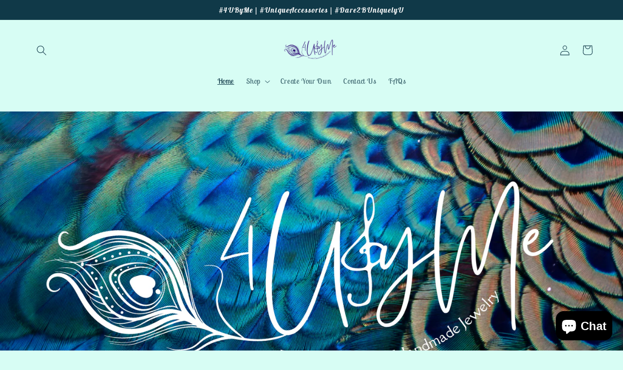

--- FILE ---
content_type: text/html; charset=utf-8
request_url: https://4ubyme5.com/
body_size: 31186
content:
<!doctype html>
<html class="no-js" lang="en">
  <head>
    <meta charset="utf-8">
    <meta http-equiv="X-UA-Compatible" content="IE=edge">
    <meta name="viewport" content="width=device-width,initial-scale=1">
    <meta name="theme-color" content="">
    <link rel="canonical" href="https://4ubyme5.com/">
    <link rel="preconnect" href="https://cdn.shopify.com" crossorigin><link rel="preconnect" href="https://fonts.shopifycdn.com" crossorigin><title>
      4 U By Me
 &ndash; 4ubyme5 </title>

    

    

<meta property="og:site_name" content="4ubyme5 ">
<meta property="og:url" content="https://4ubyme5.com/">
<meta property="og:title" content="4 U By Me">
<meta property="og:type" content="website">
<meta property="og:description" content="4ubyme5 "><meta name="twitter:card" content="summary_large_image">
<meta name="twitter:title" content="4 U By Me">
<meta name="twitter:description" content="4ubyme5 ">


    <script src="//4ubyme5.com/cdn/shop/t/2/assets/constants.js?v=165488195745554878101677140485" defer="defer"></script>
    <script src="//4ubyme5.com/cdn/shop/t/2/assets/pubsub.js?v=2921868252632587581677140488" defer="defer"></script>
    <script src="//4ubyme5.com/cdn/shop/t/2/assets/global.js?v=85297797553816670871677140486" defer="defer"></script>
    <script>window.performance && window.performance.mark && window.performance.mark('shopify.content_for_header.start');</script><meta name="facebook-domain-verification" content="6gv9p9r6lptjogaz7y4duylf0nb4ft">
<meta id="shopify-digital-wallet" name="shopify-digital-wallet" content="/72278049065/digital_wallets/dialog">
<meta name="shopify-checkout-api-token" content="c1a3e46797d58e45c5d65a36eb0f713b">
<meta id="in-context-paypal-metadata" data-shop-id="72278049065" data-venmo-supported="false" data-environment="production" data-locale="en_US" data-paypal-v4="true" data-currency="USD">
<script async="async" src="/checkouts/internal/preloads.js?locale=en-US"></script>
<link rel="preconnect" href="https://shop.app" crossorigin="anonymous">
<script async="async" src="https://shop.app/checkouts/internal/preloads.js?locale=en-US&shop_id=72278049065" crossorigin="anonymous"></script>
<script id="apple-pay-shop-capabilities" type="application/json">{"shopId":72278049065,"countryCode":"US","currencyCode":"USD","merchantCapabilities":["supports3DS"],"merchantId":"gid:\/\/shopify\/Shop\/72278049065","merchantName":"4ubyme5 ","requiredBillingContactFields":["postalAddress","email"],"requiredShippingContactFields":["postalAddress","email"],"shippingType":"shipping","supportedNetworks":["visa","masterCard","amex","discover","elo","jcb"],"total":{"type":"pending","label":"4ubyme5 ","amount":"1.00"},"shopifyPaymentsEnabled":true,"supportsSubscriptions":true}</script>
<script id="shopify-features" type="application/json">{"accessToken":"c1a3e46797d58e45c5d65a36eb0f713b","betas":["rich-media-storefront-analytics"],"domain":"4ubyme5.com","predictiveSearch":true,"shopId":72278049065,"locale":"en"}</script>
<script>var Shopify = Shopify || {};
Shopify.shop = "4ubyme5.myshopify.com";
Shopify.locale = "en";
Shopify.currency = {"active":"USD","rate":"1.0"};
Shopify.country = "US";
Shopify.theme = {"name":"Studio","id":144342876457,"schema_name":"Studio","schema_version":"8.0.1","theme_store_id":1431,"role":"main"};
Shopify.theme.handle = "null";
Shopify.theme.style = {"id":null,"handle":null};
Shopify.cdnHost = "4ubyme5.com/cdn";
Shopify.routes = Shopify.routes || {};
Shopify.routes.root = "/";</script>
<script type="module">!function(o){(o.Shopify=o.Shopify||{}).modules=!0}(window);</script>
<script>!function(o){function n(){var o=[];function n(){o.push(Array.prototype.slice.apply(arguments))}return n.q=o,n}var t=o.Shopify=o.Shopify||{};t.loadFeatures=n(),t.autoloadFeatures=n()}(window);</script>
<script>
  window.ShopifyPay = window.ShopifyPay || {};
  window.ShopifyPay.apiHost = "shop.app\/pay";
  window.ShopifyPay.redirectState = null;
</script>
<script id="shop-js-analytics" type="application/json">{"pageType":"index"}</script>
<script defer="defer" async type="module" src="//4ubyme5.com/cdn/shopifycloud/shop-js/modules/v2/client.init-shop-cart-sync_WVOgQShq.en.esm.js"></script>
<script defer="defer" async type="module" src="//4ubyme5.com/cdn/shopifycloud/shop-js/modules/v2/chunk.common_C_13GLB1.esm.js"></script>
<script defer="defer" async type="module" src="//4ubyme5.com/cdn/shopifycloud/shop-js/modules/v2/chunk.modal_CLfMGd0m.esm.js"></script>
<script type="module">
  await import("//4ubyme5.com/cdn/shopifycloud/shop-js/modules/v2/client.init-shop-cart-sync_WVOgQShq.en.esm.js");
await import("//4ubyme5.com/cdn/shopifycloud/shop-js/modules/v2/chunk.common_C_13GLB1.esm.js");
await import("//4ubyme5.com/cdn/shopifycloud/shop-js/modules/v2/chunk.modal_CLfMGd0m.esm.js");

  window.Shopify.SignInWithShop?.initShopCartSync?.({"fedCMEnabled":true,"windoidEnabled":true});

</script>
<script>
  window.Shopify = window.Shopify || {};
  if (!window.Shopify.featureAssets) window.Shopify.featureAssets = {};
  window.Shopify.featureAssets['shop-js'] = {"shop-cart-sync":["modules/v2/client.shop-cart-sync_DuR37GeY.en.esm.js","modules/v2/chunk.common_C_13GLB1.esm.js","modules/v2/chunk.modal_CLfMGd0m.esm.js"],"init-fed-cm":["modules/v2/client.init-fed-cm_BucUoe6W.en.esm.js","modules/v2/chunk.common_C_13GLB1.esm.js","modules/v2/chunk.modal_CLfMGd0m.esm.js"],"shop-toast-manager":["modules/v2/client.shop-toast-manager_B0JfrpKj.en.esm.js","modules/v2/chunk.common_C_13GLB1.esm.js","modules/v2/chunk.modal_CLfMGd0m.esm.js"],"init-shop-cart-sync":["modules/v2/client.init-shop-cart-sync_WVOgQShq.en.esm.js","modules/v2/chunk.common_C_13GLB1.esm.js","modules/v2/chunk.modal_CLfMGd0m.esm.js"],"shop-button":["modules/v2/client.shop-button_B_U3bv27.en.esm.js","modules/v2/chunk.common_C_13GLB1.esm.js","modules/v2/chunk.modal_CLfMGd0m.esm.js"],"init-windoid":["modules/v2/client.init-windoid_DuP9q_di.en.esm.js","modules/v2/chunk.common_C_13GLB1.esm.js","modules/v2/chunk.modal_CLfMGd0m.esm.js"],"shop-cash-offers":["modules/v2/client.shop-cash-offers_BmULhtno.en.esm.js","modules/v2/chunk.common_C_13GLB1.esm.js","modules/v2/chunk.modal_CLfMGd0m.esm.js"],"pay-button":["modules/v2/client.pay-button_CrPSEbOK.en.esm.js","modules/v2/chunk.common_C_13GLB1.esm.js","modules/v2/chunk.modal_CLfMGd0m.esm.js"],"init-customer-accounts":["modules/v2/client.init-customer-accounts_jNk9cPYQ.en.esm.js","modules/v2/client.shop-login-button_DJ5ldayH.en.esm.js","modules/v2/chunk.common_C_13GLB1.esm.js","modules/v2/chunk.modal_CLfMGd0m.esm.js"],"avatar":["modules/v2/client.avatar_BTnouDA3.en.esm.js"],"checkout-modal":["modules/v2/client.checkout-modal_pBPyh9w8.en.esm.js","modules/v2/chunk.common_C_13GLB1.esm.js","modules/v2/chunk.modal_CLfMGd0m.esm.js"],"init-shop-for-new-customer-accounts":["modules/v2/client.init-shop-for-new-customer-accounts_BUoCy7a5.en.esm.js","modules/v2/client.shop-login-button_DJ5ldayH.en.esm.js","modules/v2/chunk.common_C_13GLB1.esm.js","modules/v2/chunk.modal_CLfMGd0m.esm.js"],"init-customer-accounts-sign-up":["modules/v2/client.init-customer-accounts-sign-up_CnczCz9H.en.esm.js","modules/v2/client.shop-login-button_DJ5ldayH.en.esm.js","modules/v2/chunk.common_C_13GLB1.esm.js","modules/v2/chunk.modal_CLfMGd0m.esm.js"],"init-shop-email-lookup-coordinator":["modules/v2/client.init-shop-email-lookup-coordinator_CzjY5t9o.en.esm.js","modules/v2/chunk.common_C_13GLB1.esm.js","modules/v2/chunk.modal_CLfMGd0m.esm.js"],"shop-follow-button":["modules/v2/client.shop-follow-button_CsYC63q7.en.esm.js","modules/v2/chunk.common_C_13GLB1.esm.js","modules/v2/chunk.modal_CLfMGd0m.esm.js"],"shop-login-button":["modules/v2/client.shop-login-button_DJ5ldayH.en.esm.js","modules/v2/chunk.common_C_13GLB1.esm.js","modules/v2/chunk.modal_CLfMGd0m.esm.js"],"shop-login":["modules/v2/client.shop-login_B9ccPdmx.en.esm.js","modules/v2/chunk.common_C_13GLB1.esm.js","modules/v2/chunk.modal_CLfMGd0m.esm.js"],"lead-capture":["modules/v2/client.lead-capture_D0K_KgYb.en.esm.js","modules/v2/chunk.common_C_13GLB1.esm.js","modules/v2/chunk.modal_CLfMGd0m.esm.js"],"payment-terms":["modules/v2/client.payment-terms_BWmiNN46.en.esm.js","modules/v2/chunk.common_C_13GLB1.esm.js","modules/v2/chunk.modal_CLfMGd0m.esm.js"]};
</script>
<script id="__st">var __st={"a":72278049065,"offset":-18000,"reqid":"5a5949c9-672c-4c94-b5be-7fbae6f1f9cf-1769531533","pageurl":"4ubyme5.com\/","u":"ccec7e501dea","p":"home"};</script>
<script>window.ShopifyPaypalV4VisibilityTracking = true;</script>
<script id="captcha-bootstrap">!function(){'use strict';const t='contact',e='account',n='new_comment',o=[[t,t],['blogs',n],['comments',n],[t,'customer']],c=[[e,'customer_login'],[e,'guest_login'],[e,'recover_customer_password'],[e,'create_customer']],r=t=>t.map((([t,e])=>`form[action*='/${t}']:not([data-nocaptcha='true']) input[name='form_type'][value='${e}']`)).join(','),a=t=>()=>t?[...document.querySelectorAll(t)].map((t=>t.form)):[];function s(){const t=[...o],e=r(t);return a(e)}const i='password',u='form_key',d=['recaptcha-v3-token','g-recaptcha-response','h-captcha-response',i],f=()=>{try{return window.sessionStorage}catch{return}},m='__shopify_v',_=t=>t.elements[u];function p(t,e,n=!1){try{const o=window.sessionStorage,c=JSON.parse(o.getItem(e)),{data:r}=function(t){const{data:e,action:n}=t;return t[m]||n?{data:e,action:n}:{data:t,action:n}}(c);for(const[e,n]of Object.entries(r))t.elements[e]&&(t.elements[e].value=n);n&&o.removeItem(e)}catch(o){console.error('form repopulation failed',{error:o})}}const l='form_type',E='cptcha';function T(t){t.dataset[E]=!0}const w=window,h=w.document,L='Shopify',v='ce_forms',y='captcha';let A=!1;((t,e)=>{const n=(g='f06e6c50-85a8-45c8-87d0-21a2b65856fe',I='https://cdn.shopify.com/shopifycloud/storefront-forms-hcaptcha/ce_storefront_forms_captcha_hcaptcha.v1.5.2.iife.js',D={infoText:'Protected by hCaptcha',privacyText:'Privacy',termsText:'Terms'},(t,e,n)=>{const o=w[L][v],c=o.bindForm;if(c)return c(t,g,e,D).then(n);var r;o.q.push([[t,g,e,D],n]),r=I,A||(h.body.append(Object.assign(h.createElement('script'),{id:'captcha-provider',async:!0,src:r})),A=!0)});var g,I,D;w[L]=w[L]||{},w[L][v]=w[L][v]||{},w[L][v].q=[],w[L][y]=w[L][y]||{},w[L][y].protect=function(t,e){n(t,void 0,e),T(t)},Object.freeze(w[L][y]),function(t,e,n,w,h,L){const[v,y,A,g]=function(t,e,n){const i=e?o:[],u=t?c:[],d=[...i,...u],f=r(d),m=r(i),_=r(d.filter((([t,e])=>n.includes(e))));return[a(f),a(m),a(_),s()]}(w,h,L),I=t=>{const e=t.target;return e instanceof HTMLFormElement?e:e&&e.form},D=t=>v().includes(t);t.addEventListener('submit',(t=>{const e=I(t);if(!e)return;const n=D(e)&&!e.dataset.hcaptchaBound&&!e.dataset.recaptchaBound,o=_(e),c=g().includes(e)&&(!o||!o.value);(n||c)&&t.preventDefault(),c&&!n&&(function(t){try{if(!f())return;!function(t){const e=f();if(!e)return;const n=_(t);if(!n)return;const o=n.value;o&&e.removeItem(o)}(t);const e=Array.from(Array(32),(()=>Math.random().toString(36)[2])).join('');!function(t,e){_(t)||t.append(Object.assign(document.createElement('input'),{type:'hidden',name:u})),t.elements[u].value=e}(t,e),function(t,e){const n=f();if(!n)return;const o=[...t.querySelectorAll(`input[type='${i}']`)].map((({name:t})=>t)),c=[...d,...o],r={};for(const[a,s]of new FormData(t).entries())c.includes(a)||(r[a]=s);n.setItem(e,JSON.stringify({[m]:1,action:t.action,data:r}))}(t,e)}catch(e){console.error('failed to persist form',e)}}(e),e.submit())}));const S=(t,e)=>{t&&!t.dataset[E]&&(n(t,e.some((e=>e===t))),T(t))};for(const o of['focusin','change'])t.addEventListener(o,(t=>{const e=I(t);D(e)&&S(e,y())}));const B=e.get('form_key'),M=e.get(l),P=B&&M;t.addEventListener('DOMContentLoaded',(()=>{const t=y();if(P)for(const e of t)e.elements[l].value===M&&p(e,B);[...new Set([...A(),...v().filter((t=>'true'===t.dataset.shopifyCaptcha))])].forEach((e=>S(e,t)))}))}(h,new URLSearchParams(w.location.search),n,t,e,['guest_login'])})(!0,!0)}();</script>
<script integrity="sha256-4kQ18oKyAcykRKYeNunJcIwy7WH5gtpwJnB7kiuLZ1E=" data-source-attribution="shopify.loadfeatures" defer="defer" src="//4ubyme5.com/cdn/shopifycloud/storefront/assets/storefront/load_feature-a0a9edcb.js" crossorigin="anonymous"></script>
<script crossorigin="anonymous" defer="defer" src="//4ubyme5.com/cdn/shopifycloud/storefront/assets/shopify_pay/storefront-65b4c6d7.js?v=20250812"></script>
<script data-source-attribution="shopify.dynamic_checkout.dynamic.init">var Shopify=Shopify||{};Shopify.PaymentButton=Shopify.PaymentButton||{isStorefrontPortableWallets:!0,init:function(){window.Shopify.PaymentButton.init=function(){};var t=document.createElement("script");t.src="https://4ubyme5.com/cdn/shopifycloud/portable-wallets/latest/portable-wallets.en.js",t.type="module",document.head.appendChild(t)}};
</script>
<script data-source-attribution="shopify.dynamic_checkout.buyer_consent">
  function portableWalletsHideBuyerConsent(e){var t=document.getElementById("shopify-buyer-consent"),n=document.getElementById("shopify-subscription-policy-button");t&&n&&(t.classList.add("hidden"),t.setAttribute("aria-hidden","true"),n.removeEventListener("click",e))}function portableWalletsShowBuyerConsent(e){var t=document.getElementById("shopify-buyer-consent"),n=document.getElementById("shopify-subscription-policy-button");t&&n&&(t.classList.remove("hidden"),t.removeAttribute("aria-hidden"),n.addEventListener("click",e))}window.Shopify?.PaymentButton&&(window.Shopify.PaymentButton.hideBuyerConsent=portableWalletsHideBuyerConsent,window.Shopify.PaymentButton.showBuyerConsent=portableWalletsShowBuyerConsent);
</script>
<script data-source-attribution="shopify.dynamic_checkout.cart.bootstrap">document.addEventListener("DOMContentLoaded",(function(){function t(){return document.querySelector("shopify-accelerated-checkout-cart, shopify-accelerated-checkout")}if(t())Shopify.PaymentButton.init();else{new MutationObserver((function(e,n){t()&&(Shopify.PaymentButton.init(),n.disconnect())})).observe(document.body,{childList:!0,subtree:!0})}}));
</script>
<link id="shopify-accelerated-checkout-styles" rel="stylesheet" media="screen" href="https://4ubyme5.com/cdn/shopifycloud/portable-wallets/latest/accelerated-checkout-backwards-compat.css" crossorigin="anonymous">
<style id="shopify-accelerated-checkout-cart">
        #shopify-buyer-consent {
  margin-top: 1em;
  display: inline-block;
  width: 100%;
}

#shopify-buyer-consent.hidden {
  display: none;
}

#shopify-subscription-policy-button {
  background: none;
  border: none;
  padding: 0;
  text-decoration: underline;
  font-size: inherit;
  cursor: pointer;
}

#shopify-subscription-policy-button::before {
  box-shadow: none;
}

      </style>
<script id="sections-script" data-sections="header,footer" defer="defer" src="//4ubyme5.com/cdn/shop/t/2/compiled_assets/scripts.js?v=190"></script>
<script>window.performance && window.performance.mark && window.performance.mark('shopify.content_for_header.end');</script>


    <style data-shopify>
      @font-face {
  font-family: "Lobster Two";
  font-weight: 400;
  font-style: normal;
  font-display: swap;
  src: url("//4ubyme5.com/cdn/fonts/lobster_two/lobstertwo_n4.0b602410ad5f8551799871f3269c276449c903ec.woff2") format("woff2"),
       url("//4ubyme5.com/cdn/fonts/lobster_two/lobstertwo_n4.951ade9bd3ac6c1cb6b7b727db26bee258c81947.woff") format("woff");
}

      @font-face {
  font-family: "Lobster Two";
  font-weight: 700;
  font-style: normal;
  font-display: swap;
  src: url("//4ubyme5.com/cdn/fonts/lobster_two/lobstertwo_n7.749e9d2631c8f696ca38ae01925cdea7e040d897.woff2") format("woff2"),
       url("//4ubyme5.com/cdn/fonts/lobster_two/lobstertwo_n7.b18d196dc0118ab21e0d06417c31b7c70218a2f2.woff") format("woff");
}

      @font-face {
  font-family: "Lobster Two";
  font-weight: 400;
  font-style: italic;
  font-display: swap;
  src: url("//4ubyme5.com/cdn/fonts/lobster_two/lobstertwo_i4.bd62fb006d699efbd51dca3985247299528f49b0.woff2") format("woff2"),
       url("//4ubyme5.com/cdn/fonts/lobster_two/lobstertwo_i4.3665213da25935dd65c7e9a4b48166cc5340f1ef.woff") format("woff");
}

      @font-face {
  font-family: "Lobster Two";
  font-weight: 700;
  font-style: italic;
  font-display: swap;
  src: url("//4ubyme5.com/cdn/fonts/lobster_two/lobstertwo_i7.d990604a4cd16b9f1e83ca47aba256f380b4527c.woff2") format("woff2"),
       url("//4ubyme5.com/cdn/fonts/lobster_two/lobstertwo_i7.f938ba9c645680dc4bbf44985a46c79c87301ad9.woff") format("woff");
}

      @font-face {
  font-family: "Lobster Two";
  font-weight: 700;
  font-style: italic;
  font-display: swap;
  src: url("//4ubyme5.com/cdn/fonts/lobster_two/lobstertwo_i7.d990604a4cd16b9f1e83ca47aba256f380b4527c.woff2") format("woff2"),
       url("//4ubyme5.com/cdn/fonts/lobster_two/lobstertwo_i7.f938ba9c645680dc4bbf44985a46c79c87301ad9.woff") format("woff");
}


      :root {
        --font-body-family: "Lobster Two", sans-serif;
        --font-body-style: normal;
        --font-body-weight: 400;
        --font-body-weight-bold: 700;

        --font-heading-family: "Lobster Two", sans-serif;
        --font-heading-style: italic;
        --font-heading-weight: 700;

        --font-body-scale: 1.05;
        --font-heading-scale: 1.0952380952380953;

        --color-base-text: 16, 57, 72;
        --color-shadow: 16, 57, 72;
        --color-base-background-1: 215, 253, 244;
        --color-base-background-2: 235, 236, 237;
        --color-base-solid-button-labels: 252, 252, 252;
        --color-base-outline-button-labels: 5, 44, 70;
        --color-base-accent-1: 16, 57, 72;
        --color-base-accent-2: 16, 57, 72;
        --payment-terms-background-color: #d7fdf4;

        --gradient-base-background-1: #d7fdf4;
        --gradient-base-background-2: #ebeced;
        --gradient-base-accent-1: #103948;
        --gradient-base-accent-2: #103948;

        --media-padding: px;
        --media-border-opacity: 0.05;
        --media-border-width: 0px;
        --media-radius: 0px;
        --media-shadow-opacity: 0.0;
        --media-shadow-horizontal-offset: 0px;
        --media-shadow-vertical-offset: 0px;
        --media-shadow-blur-radius: 0px;
        --media-shadow-visible: 0;

        --page-width: 120rem;
        --page-width-margin: 0rem;

        --product-card-image-padding: 0.0rem;
        --product-card-corner-radius: 0.0rem;
        --product-card-text-alignment: center;
        --product-card-border-width: 0.0rem;
        --product-card-border-opacity: 0.1;
        --product-card-shadow-opacity: 0.1;
        --product-card-shadow-visible: 1;
        --product-card-shadow-horizontal-offset: 0.0rem;
        --product-card-shadow-vertical-offset: 0.0rem;
        --product-card-shadow-blur-radius: 0.0rem;

        --collection-card-image-padding: 0.0rem;
        --collection-card-corner-radius: 0.0rem;
        --collection-card-text-alignment: center;
        --collection-card-border-width: 0.0rem;
        --collection-card-border-opacity: 0.1;
        --collection-card-shadow-opacity: 0.1;
        --collection-card-shadow-visible: 1;
        --collection-card-shadow-horizontal-offset: 0.0rem;
        --collection-card-shadow-vertical-offset: 0.0rem;
        --collection-card-shadow-blur-radius: 0.0rem;

        --blog-card-image-padding: 0.0rem;
        --blog-card-corner-radius: 0.0rem;
        --blog-card-text-alignment: center;
        --blog-card-border-width: 0.0rem;
        --blog-card-border-opacity: 0.1;
        --blog-card-shadow-opacity: 0.1;
        --blog-card-shadow-visible: 1;
        --blog-card-shadow-horizontal-offset: 0.0rem;
        --blog-card-shadow-vertical-offset: 0.0rem;
        --blog-card-shadow-blur-radius: 0.0rem;

        --badge-corner-radius: 4.0rem;

        --popup-border-width: 0px;
        --popup-border-opacity: 0.1;
        --popup-corner-radius: 0px;
        --popup-shadow-opacity: 0.1;
        --popup-shadow-horizontal-offset: 6px;
        --popup-shadow-vertical-offset: 6px;
        --popup-shadow-blur-radius: 25px;

        --drawer-border-width: 1px;
        --drawer-border-opacity: 0.1;
        --drawer-shadow-opacity: 0.0;
        --drawer-shadow-horizontal-offset: 0px;
        --drawer-shadow-vertical-offset: 0px;
        --drawer-shadow-blur-radius: 0px;

        --spacing-sections-desktop: 0px;
        --spacing-sections-mobile: 0px;

        --grid-desktop-vertical-spacing: 40px;
        --grid-desktop-horizontal-spacing: 40px;
        --grid-mobile-vertical-spacing: 20px;
        --grid-mobile-horizontal-spacing: 20px;

        --text-boxes-border-opacity: 0.0;
        --text-boxes-border-width: 0px;
        --text-boxes-radius: 0px;
        --text-boxes-shadow-opacity: 0.0;
        --text-boxes-shadow-visible: 0;
        --text-boxes-shadow-horizontal-offset: 0px;
        --text-boxes-shadow-vertical-offset: 0px;
        --text-boxes-shadow-blur-radius: 0px;

        --buttons-radius: 40px;
        --buttons-radius-outset: 41px;
        --buttons-border-width: 1px;
        --buttons-border-opacity: 1.0;
        --buttons-shadow-opacity: 0.1;
        --buttons-shadow-visible: 1;
        --buttons-shadow-horizontal-offset: 2px;
        --buttons-shadow-vertical-offset: 2px;
        --buttons-shadow-blur-radius: 5px;
        --buttons-border-offset: 0.3px;

        --inputs-radius: 2px;
        --inputs-border-width: 1px;
        --inputs-border-opacity: 0.15;
        --inputs-shadow-opacity: 0.05;
        --inputs-shadow-horizontal-offset: 2px;
        --inputs-margin-offset: 2px;
        --inputs-shadow-vertical-offset: 2px;
        --inputs-shadow-blur-radius: 5px;
        --inputs-radius-outset: 3px;

        --variant-pills-radius: 40px;
        --variant-pills-border-width: 1px;
        --variant-pills-border-opacity: 0.55;
        --variant-pills-shadow-opacity: 0.0;
        --variant-pills-shadow-horizontal-offset: 0px;
        --variant-pills-shadow-vertical-offset: 0px;
        --variant-pills-shadow-blur-radius: 0px;
      }

      *,
      *::before,
      *::after {
        box-sizing: inherit;
      }

      html {
        box-sizing: border-box;
        font-size: calc(var(--font-body-scale) * 62.5%);
        height: 100%;
      }

      body {
        display: grid;
        grid-template-rows: auto auto 1fr auto;
        grid-template-columns: 100%;
        min-height: 100%;
        margin: 0;
        font-size: 1.5rem;
        letter-spacing: 0.06rem;
        line-height: calc(1 + 0.8 / var(--font-body-scale));
        font-family: var(--font-body-family);
        font-style: var(--font-body-style);
        font-weight: var(--font-body-weight);
      }

      @media screen and (min-width: 750px) {
        body {
          font-size: 1.6rem;
        }
      }
    </style>

    <link href="//4ubyme5.com/cdn/shop/t/2/assets/base.css?v=831047894957930821677140488" rel="stylesheet" type="text/css" media="all" />
<link rel="preload" as="font" href="//4ubyme5.com/cdn/fonts/lobster_two/lobstertwo_n4.0b602410ad5f8551799871f3269c276449c903ec.woff2" type="font/woff2" crossorigin><link rel="preload" as="font" href="//4ubyme5.com/cdn/fonts/lobster_two/lobstertwo_i7.d990604a4cd16b9f1e83ca47aba256f380b4527c.woff2" type="font/woff2" crossorigin><link rel="stylesheet" href="//4ubyme5.com/cdn/shop/t/2/assets/component-predictive-search.css?v=85913294783299393391677140486" media="print" onload="this.media='all'"><script>document.documentElement.className = document.documentElement.className.replace('no-js', 'js');
    if (Shopify.designMode) {
      document.documentElement.classList.add('shopify-design-mode');
    }
    </script>
  <script src="https://cdn.shopify.com/extensions/e8878072-2f6b-4e89-8082-94b04320908d/inbox-1254/assets/inbox-chat-loader.js" type="text/javascript" defer="defer"></script>
<link href="https://monorail-edge.shopifysvc.com" rel="dns-prefetch">
<script>(function(){if ("sendBeacon" in navigator && "performance" in window) {try {var session_token_from_headers = performance.getEntriesByType('navigation')[0].serverTiming.find(x => x.name == '_s').description;} catch {var session_token_from_headers = undefined;}var session_cookie_matches = document.cookie.match(/_shopify_s=([^;]*)/);var session_token_from_cookie = session_cookie_matches && session_cookie_matches.length === 2 ? session_cookie_matches[1] : "";var session_token = session_token_from_headers || session_token_from_cookie || "";function handle_abandonment_event(e) {var entries = performance.getEntries().filter(function(entry) {return /monorail-edge.shopifysvc.com/.test(entry.name);});if (!window.abandonment_tracked && entries.length === 0) {window.abandonment_tracked = true;var currentMs = Date.now();var navigation_start = performance.timing.navigationStart;var payload = {shop_id: 72278049065,url: window.location.href,navigation_start,duration: currentMs - navigation_start,session_token,page_type: "index"};window.navigator.sendBeacon("https://monorail-edge.shopifysvc.com/v1/produce", JSON.stringify({schema_id: "online_store_buyer_site_abandonment/1.1",payload: payload,metadata: {event_created_at_ms: currentMs,event_sent_at_ms: currentMs}}));}}window.addEventListener('pagehide', handle_abandonment_event);}}());</script>
<script id="web-pixels-manager-setup">(function e(e,d,r,n,o){if(void 0===o&&(o={}),!Boolean(null===(a=null===(i=window.Shopify)||void 0===i?void 0:i.analytics)||void 0===a?void 0:a.replayQueue)){var i,a;window.Shopify=window.Shopify||{};var t=window.Shopify;t.analytics=t.analytics||{};var s=t.analytics;s.replayQueue=[],s.publish=function(e,d,r){return s.replayQueue.push([e,d,r]),!0};try{self.performance.mark("wpm:start")}catch(e){}var l=function(){var e={modern:/Edge?\/(1{2}[4-9]|1[2-9]\d|[2-9]\d{2}|\d{4,})\.\d+(\.\d+|)|Firefox\/(1{2}[4-9]|1[2-9]\d|[2-9]\d{2}|\d{4,})\.\d+(\.\d+|)|Chrom(ium|e)\/(9{2}|\d{3,})\.\d+(\.\d+|)|(Maci|X1{2}).+ Version\/(15\.\d+|(1[6-9]|[2-9]\d|\d{3,})\.\d+)([,.]\d+|)( \(\w+\)|)( Mobile\/\w+|) Safari\/|Chrome.+OPR\/(9{2}|\d{3,})\.\d+\.\d+|(CPU[ +]OS|iPhone[ +]OS|CPU[ +]iPhone|CPU IPhone OS|CPU iPad OS)[ +]+(15[._]\d+|(1[6-9]|[2-9]\d|\d{3,})[._]\d+)([._]\d+|)|Android:?[ /-](13[3-9]|1[4-9]\d|[2-9]\d{2}|\d{4,})(\.\d+|)(\.\d+|)|Android.+Firefox\/(13[5-9]|1[4-9]\d|[2-9]\d{2}|\d{4,})\.\d+(\.\d+|)|Android.+Chrom(ium|e)\/(13[3-9]|1[4-9]\d|[2-9]\d{2}|\d{4,})\.\d+(\.\d+|)|SamsungBrowser\/([2-9]\d|\d{3,})\.\d+/,legacy:/Edge?\/(1[6-9]|[2-9]\d|\d{3,})\.\d+(\.\d+|)|Firefox\/(5[4-9]|[6-9]\d|\d{3,})\.\d+(\.\d+|)|Chrom(ium|e)\/(5[1-9]|[6-9]\d|\d{3,})\.\d+(\.\d+|)([\d.]+$|.*Safari\/(?![\d.]+ Edge\/[\d.]+$))|(Maci|X1{2}).+ Version\/(10\.\d+|(1[1-9]|[2-9]\d|\d{3,})\.\d+)([,.]\d+|)( \(\w+\)|)( Mobile\/\w+|) Safari\/|Chrome.+OPR\/(3[89]|[4-9]\d|\d{3,})\.\d+\.\d+|(CPU[ +]OS|iPhone[ +]OS|CPU[ +]iPhone|CPU IPhone OS|CPU iPad OS)[ +]+(10[._]\d+|(1[1-9]|[2-9]\d|\d{3,})[._]\d+)([._]\d+|)|Android:?[ /-](13[3-9]|1[4-9]\d|[2-9]\d{2}|\d{4,})(\.\d+|)(\.\d+|)|Mobile Safari.+OPR\/([89]\d|\d{3,})\.\d+\.\d+|Android.+Firefox\/(13[5-9]|1[4-9]\d|[2-9]\d{2}|\d{4,})\.\d+(\.\d+|)|Android.+Chrom(ium|e)\/(13[3-9]|1[4-9]\d|[2-9]\d{2}|\d{4,})\.\d+(\.\d+|)|Android.+(UC? ?Browser|UCWEB|U3)[ /]?(15\.([5-9]|\d{2,})|(1[6-9]|[2-9]\d|\d{3,})\.\d+)\.\d+|SamsungBrowser\/(5\.\d+|([6-9]|\d{2,})\.\d+)|Android.+MQ{2}Browser\/(14(\.(9|\d{2,})|)|(1[5-9]|[2-9]\d|\d{3,})(\.\d+|))(\.\d+|)|K[Aa][Ii]OS\/(3\.\d+|([4-9]|\d{2,})\.\d+)(\.\d+|)/},d=e.modern,r=e.legacy,n=navigator.userAgent;return n.match(d)?"modern":n.match(r)?"legacy":"unknown"}(),u="modern"===l?"modern":"legacy",c=(null!=n?n:{modern:"",legacy:""})[u],f=function(e){return[e.baseUrl,"/wpm","/b",e.hashVersion,"modern"===e.buildTarget?"m":"l",".js"].join("")}({baseUrl:d,hashVersion:r,buildTarget:u}),m=function(e){var d=e.version,r=e.bundleTarget,n=e.surface,o=e.pageUrl,i=e.monorailEndpoint;return{emit:function(e){var a=e.status,t=e.errorMsg,s=(new Date).getTime(),l=JSON.stringify({metadata:{event_sent_at_ms:s},events:[{schema_id:"web_pixels_manager_load/3.1",payload:{version:d,bundle_target:r,page_url:o,status:a,surface:n,error_msg:t},metadata:{event_created_at_ms:s}}]});if(!i)return console&&console.warn&&console.warn("[Web Pixels Manager] No Monorail endpoint provided, skipping logging."),!1;try{return self.navigator.sendBeacon.bind(self.navigator)(i,l)}catch(e){}var u=new XMLHttpRequest;try{return u.open("POST",i,!0),u.setRequestHeader("Content-Type","text/plain"),u.send(l),!0}catch(e){return console&&console.warn&&console.warn("[Web Pixels Manager] Got an unhandled error while logging to Monorail."),!1}}}}({version:r,bundleTarget:l,surface:e.surface,pageUrl:self.location.href,monorailEndpoint:e.monorailEndpoint});try{o.browserTarget=l,function(e){var d=e.src,r=e.async,n=void 0===r||r,o=e.onload,i=e.onerror,a=e.sri,t=e.scriptDataAttributes,s=void 0===t?{}:t,l=document.createElement("script"),u=document.querySelector("head"),c=document.querySelector("body");if(l.async=n,l.src=d,a&&(l.integrity=a,l.crossOrigin="anonymous"),s)for(var f in s)if(Object.prototype.hasOwnProperty.call(s,f))try{l.dataset[f]=s[f]}catch(e){}if(o&&l.addEventListener("load",o),i&&l.addEventListener("error",i),u)u.appendChild(l);else{if(!c)throw new Error("Did not find a head or body element to append the script");c.appendChild(l)}}({src:f,async:!0,onload:function(){if(!function(){var e,d;return Boolean(null===(d=null===(e=window.Shopify)||void 0===e?void 0:e.analytics)||void 0===d?void 0:d.initialized)}()){var d=window.webPixelsManager.init(e)||void 0;if(d){var r=window.Shopify.analytics;r.replayQueue.forEach((function(e){var r=e[0],n=e[1],o=e[2];d.publishCustomEvent(r,n,o)})),r.replayQueue=[],r.publish=d.publishCustomEvent,r.visitor=d.visitor,r.initialized=!0}}},onerror:function(){return m.emit({status:"failed",errorMsg:"".concat(f," has failed to load")})},sri:function(e){var d=/^sha384-[A-Za-z0-9+/=]+$/;return"string"==typeof e&&d.test(e)}(c)?c:"",scriptDataAttributes:o}),m.emit({status:"loading"})}catch(e){m.emit({status:"failed",errorMsg:(null==e?void 0:e.message)||"Unknown error"})}}})({shopId: 72278049065,storefrontBaseUrl: "https://4ubyme5.com",extensionsBaseUrl: "https://extensions.shopifycdn.com/cdn/shopifycloud/web-pixels-manager",monorailEndpoint: "https://monorail-edge.shopifysvc.com/unstable/produce_batch",surface: "storefront-renderer",enabledBetaFlags: ["2dca8a86"],webPixelsConfigList: [{"id":"250970409","configuration":"{\"pixel_id\":\"1093515021799948\",\"pixel_type\":\"facebook_pixel\",\"metaapp_system_user_token\":\"-\"}","eventPayloadVersion":"v1","runtimeContext":"OPEN","scriptVersion":"ca16bc87fe92b6042fbaa3acc2fbdaa6","type":"APP","apiClientId":2329312,"privacyPurposes":["ANALYTICS","MARKETING","SALE_OF_DATA"],"dataSharingAdjustments":{"protectedCustomerApprovalScopes":["read_customer_address","read_customer_email","read_customer_name","read_customer_personal_data","read_customer_phone"]}},{"id":"shopify-app-pixel","configuration":"{}","eventPayloadVersion":"v1","runtimeContext":"STRICT","scriptVersion":"0450","apiClientId":"shopify-pixel","type":"APP","privacyPurposes":["ANALYTICS","MARKETING"]},{"id":"shopify-custom-pixel","eventPayloadVersion":"v1","runtimeContext":"LAX","scriptVersion":"0450","apiClientId":"shopify-pixel","type":"CUSTOM","privacyPurposes":["ANALYTICS","MARKETING"]}],isMerchantRequest: false,initData: {"shop":{"name":"4ubyme5 ","paymentSettings":{"currencyCode":"USD"},"myshopifyDomain":"4ubyme5.myshopify.com","countryCode":"US","storefrontUrl":"https:\/\/4ubyme5.com"},"customer":null,"cart":null,"checkout":null,"productVariants":[],"purchasingCompany":null},},"https://4ubyme5.com/cdn","fcfee988w5aeb613cpc8e4bc33m6693e112",{"modern":"","legacy":""},{"shopId":"72278049065","storefrontBaseUrl":"https:\/\/4ubyme5.com","extensionBaseUrl":"https:\/\/extensions.shopifycdn.com\/cdn\/shopifycloud\/web-pixels-manager","surface":"storefront-renderer","enabledBetaFlags":"[\"2dca8a86\"]","isMerchantRequest":"false","hashVersion":"fcfee988w5aeb613cpc8e4bc33m6693e112","publish":"custom","events":"[[\"page_viewed\",{}]]"});</script><script>
  window.ShopifyAnalytics = window.ShopifyAnalytics || {};
  window.ShopifyAnalytics.meta = window.ShopifyAnalytics.meta || {};
  window.ShopifyAnalytics.meta.currency = 'USD';
  var meta = {"page":{"pageType":"home","requestId":"5a5949c9-672c-4c94-b5be-7fbae6f1f9cf-1769531533"}};
  for (var attr in meta) {
    window.ShopifyAnalytics.meta[attr] = meta[attr];
  }
</script>
<script class="analytics">
  (function () {
    var customDocumentWrite = function(content) {
      var jquery = null;

      if (window.jQuery) {
        jquery = window.jQuery;
      } else if (window.Checkout && window.Checkout.$) {
        jquery = window.Checkout.$;
      }

      if (jquery) {
        jquery('body').append(content);
      }
    };

    var hasLoggedConversion = function(token) {
      if (token) {
        return document.cookie.indexOf('loggedConversion=' + token) !== -1;
      }
      return false;
    }

    var setCookieIfConversion = function(token) {
      if (token) {
        var twoMonthsFromNow = new Date(Date.now());
        twoMonthsFromNow.setMonth(twoMonthsFromNow.getMonth() + 2);

        document.cookie = 'loggedConversion=' + token + '; expires=' + twoMonthsFromNow;
      }
    }

    var trekkie = window.ShopifyAnalytics.lib = window.trekkie = window.trekkie || [];
    if (trekkie.integrations) {
      return;
    }
    trekkie.methods = [
      'identify',
      'page',
      'ready',
      'track',
      'trackForm',
      'trackLink'
    ];
    trekkie.factory = function(method) {
      return function() {
        var args = Array.prototype.slice.call(arguments);
        args.unshift(method);
        trekkie.push(args);
        return trekkie;
      };
    };
    for (var i = 0; i < trekkie.methods.length; i++) {
      var key = trekkie.methods[i];
      trekkie[key] = trekkie.factory(key);
    }
    trekkie.load = function(config) {
      trekkie.config = config || {};
      trekkie.config.initialDocumentCookie = document.cookie;
      var first = document.getElementsByTagName('script')[0];
      var script = document.createElement('script');
      script.type = 'text/javascript';
      script.onerror = function(e) {
        var scriptFallback = document.createElement('script');
        scriptFallback.type = 'text/javascript';
        scriptFallback.onerror = function(error) {
                var Monorail = {
      produce: function produce(monorailDomain, schemaId, payload) {
        var currentMs = new Date().getTime();
        var event = {
          schema_id: schemaId,
          payload: payload,
          metadata: {
            event_created_at_ms: currentMs,
            event_sent_at_ms: currentMs
          }
        };
        return Monorail.sendRequest("https://" + monorailDomain + "/v1/produce", JSON.stringify(event));
      },
      sendRequest: function sendRequest(endpointUrl, payload) {
        // Try the sendBeacon API
        if (window && window.navigator && typeof window.navigator.sendBeacon === 'function' && typeof window.Blob === 'function' && !Monorail.isIos12()) {
          var blobData = new window.Blob([payload], {
            type: 'text/plain'
          });

          if (window.navigator.sendBeacon(endpointUrl, blobData)) {
            return true;
          } // sendBeacon was not successful

        } // XHR beacon

        var xhr = new XMLHttpRequest();

        try {
          xhr.open('POST', endpointUrl);
          xhr.setRequestHeader('Content-Type', 'text/plain');
          xhr.send(payload);
        } catch (e) {
          console.log(e);
        }

        return false;
      },
      isIos12: function isIos12() {
        return window.navigator.userAgent.lastIndexOf('iPhone; CPU iPhone OS 12_') !== -1 || window.navigator.userAgent.lastIndexOf('iPad; CPU OS 12_') !== -1;
      }
    };
    Monorail.produce('monorail-edge.shopifysvc.com',
      'trekkie_storefront_load_errors/1.1',
      {shop_id: 72278049065,
      theme_id: 144342876457,
      app_name: "storefront",
      context_url: window.location.href,
      source_url: "//4ubyme5.com/cdn/s/trekkie.storefront.a804e9514e4efded663580eddd6991fcc12b5451.min.js"});

        };
        scriptFallback.async = true;
        scriptFallback.src = '//4ubyme5.com/cdn/s/trekkie.storefront.a804e9514e4efded663580eddd6991fcc12b5451.min.js';
        first.parentNode.insertBefore(scriptFallback, first);
      };
      script.async = true;
      script.src = '//4ubyme5.com/cdn/s/trekkie.storefront.a804e9514e4efded663580eddd6991fcc12b5451.min.js';
      first.parentNode.insertBefore(script, first);
    };
    trekkie.load(
      {"Trekkie":{"appName":"storefront","development":false,"defaultAttributes":{"shopId":72278049065,"isMerchantRequest":null,"themeId":144342876457,"themeCityHash":"12075775973530119562","contentLanguage":"en","currency":"USD","eventMetadataId":"f2674105-fa1a-412f-9b79-7634488de11d"},"isServerSideCookieWritingEnabled":true,"monorailRegion":"shop_domain","enabledBetaFlags":["65f19447"]},"Session Attribution":{},"S2S":{"facebookCapiEnabled":true,"source":"trekkie-storefront-renderer","apiClientId":580111}}
    );

    var loaded = false;
    trekkie.ready(function() {
      if (loaded) return;
      loaded = true;

      window.ShopifyAnalytics.lib = window.trekkie;

      var originalDocumentWrite = document.write;
      document.write = customDocumentWrite;
      try { window.ShopifyAnalytics.merchantGoogleAnalytics.call(this); } catch(error) {};
      document.write = originalDocumentWrite;

      window.ShopifyAnalytics.lib.page(null,{"pageType":"home","requestId":"5a5949c9-672c-4c94-b5be-7fbae6f1f9cf-1769531533","shopifyEmitted":true});

      var match = window.location.pathname.match(/checkouts\/(.+)\/(thank_you|post_purchase)/)
      var token = match? match[1]: undefined;
      if (!hasLoggedConversion(token)) {
        setCookieIfConversion(token);
        
      }
    });


        var eventsListenerScript = document.createElement('script');
        eventsListenerScript.async = true;
        eventsListenerScript.src = "//4ubyme5.com/cdn/shopifycloud/storefront/assets/shop_events_listener-3da45d37.js";
        document.getElementsByTagName('head')[0].appendChild(eventsListenerScript);

})();</script>
<script
  defer
  src="https://4ubyme5.com/cdn/shopifycloud/perf-kit/shopify-perf-kit-3.0.4.min.js"
  data-application="storefront-renderer"
  data-shop-id="72278049065"
  data-render-region="gcp-us-east1"
  data-page-type="index"
  data-theme-instance-id="144342876457"
  data-theme-name="Studio"
  data-theme-version="8.0.1"
  data-monorail-region="shop_domain"
  data-resource-timing-sampling-rate="10"
  data-shs="true"
  data-shs-beacon="true"
  data-shs-export-with-fetch="true"
  data-shs-logs-sample-rate="1"
  data-shs-beacon-endpoint="https://4ubyme5.com/api/collect"
></script>
</head>

  <body class="gradient">
    <a class="skip-to-content-link button visually-hidden" href="#MainContent">
      Skip to content
    </a><!-- BEGIN sections: header-group -->
<div id="shopify-section-sections--18005428109609__announcement-bar" class="shopify-section shopify-section-group-header-group announcement-bar-section"><div class="announcement-bar color-accent-1 gradient" role="region" aria-label="Announcement" ><div class="page-width">
                <p class="announcement-bar__message center h5">
                  <span>#4UByMe | #UniqueAccessories | #Dare2BUniquelyU</span></p>
              </div></div>
</div><div id="shopify-section-sections--18005428109609__header" class="shopify-section shopify-section-group-header-group section-header"><link rel="stylesheet" href="//4ubyme5.com/cdn/shop/t/2/assets/component-list-menu.css?v=151968516119678728991677140487" media="print" onload="this.media='all'">
<link rel="stylesheet" href="//4ubyme5.com/cdn/shop/t/2/assets/component-search.css?v=184225813856820874251677140486" media="print" onload="this.media='all'">
<link rel="stylesheet" href="//4ubyme5.com/cdn/shop/t/2/assets/component-menu-drawer.css?v=182311192829367774911677140486" media="print" onload="this.media='all'">
<link rel="stylesheet" href="//4ubyme5.com/cdn/shop/t/2/assets/component-cart-notification.css?v=137625604348931474661677140485" media="print" onload="this.media='all'">
<link rel="stylesheet" href="//4ubyme5.com/cdn/shop/t/2/assets/component-cart-items.css?v=23917223812499722491677140488" media="print" onload="this.media='all'"><link rel="stylesheet" href="//4ubyme5.com/cdn/shop/t/2/assets/component-price.css?v=65402837579211014041677140486" media="print" onload="this.media='all'">
  <link rel="stylesheet" href="//4ubyme5.com/cdn/shop/t/2/assets/component-loading-overlay.css?v=167310470843593579841677140488" media="print" onload="this.media='all'"><noscript><link href="//4ubyme5.com/cdn/shop/t/2/assets/component-list-menu.css?v=151968516119678728991677140487" rel="stylesheet" type="text/css" media="all" /></noscript>
<noscript><link href="//4ubyme5.com/cdn/shop/t/2/assets/component-search.css?v=184225813856820874251677140486" rel="stylesheet" type="text/css" media="all" /></noscript>
<noscript><link href="//4ubyme5.com/cdn/shop/t/2/assets/component-menu-drawer.css?v=182311192829367774911677140486" rel="stylesheet" type="text/css" media="all" /></noscript>
<noscript><link href="//4ubyme5.com/cdn/shop/t/2/assets/component-cart-notification.css?v=137625604348931474661677140485" rel="stylesheet" type="text/css" media="all" /></noscript>
<noscript><link href="//4ubyme5.com/cdn/shop/t/2/assets/component-cart-items.css?v=23917223812499722491677140488" rel="stylesheet" type="text/css" media="all" /></noscript>

<style>
  header-drawer {
    justify-self: start;
    margin-left: -1.2rem;
  }

  .header__heading-logo {
    max-width: 120px;
  }@media screen and (min-width: 990px) {
    header-drawer {
      display: none;
    }
  }

  .menu-drawer-container {
    display: flex;
  }

  .list-menu {
    list-style: none;
    padding: 0;
    margin: 0;
  }

  .list-menu--inline {
    display: inline-flex;
    flex-wrap: wrap;
  }

  summary.list-menu__item {
    padding-right: 2.7rem;
  }

  .list-menu__item {
    display: flex;
    align-items: center;
    line-height: calc(1 + 0.3 / var(--font-body-scale));
  }

  .list-menu__item--link {
    text-decoration: none;
    padding-bottom: 1rem;
    padding-top: 1rem;
    line-height: calc(1 + 0.8 / var(--font-body-scale));
  }

  @media screen and (min-width: 750px) {
    .list-menu__item--link {
      padding-bottom: 0.5rem;
      padding-top: 0.5rem;
    }
  }
</style><style data-shopify>.header {
    padding-top: 10px;
    padding-bottom: 10px;
  }

  .section-header {
    position: sticky; /* This is for fixing a Safari z-index issue. PR #2147 */
    margin-bottom: 15px;
  }

  @media screen and (min-width: 750px) {
    .section-header {
      margin-bottom: 20px;
    }
  }

  @media screen and (min-width: 990px) {
    .header {
      padding-top: 20px;
      padding-bottom: 20px;
    }
  }</style><script src="//4ubyme5.com/cdn/shop/t/2/assets/details-disclosure.js?v=153497636716254413831677140488" defer="defer"></script>
<script src="//4ubyme5.com/cdn/shop/t/2/assets/details-modal.js?v=4511761896672669691677140488" defer="defer"></script>
<script src="//4ubyme5.com/cdn/shop/t/2/assets/cart-notification.js?v=160453272920806432391677140486" defer="defer"></script>
<script src="//4ubyme5.com/cdn/shop/t/2/assets/search-form.js?v=113639710312857635801677140486" defer="defer"></script><svg xmlns="http://www.w3.org/2000/svg" class="hidden">
  <symbol id="icon-search" viewbox="0 0 18 19" fill="none">
    <path fill-rule="evenodd" clip-rule="evenodd" d="M11.03 11.68A5.784 5.784 0 112.85 3.5a5.784 5.784 0 018.18 8.18zm.26 1.12a6.78 6.78 0 11.72-.7l5.4 5.4a.5.5 0 11-.71.7l-5.41-5.4z" fill="currentColor"/>
  </symbol>

  <symbol id="icon-reset" class="icon icon-close"  fill="none" viewBox="0 0 18 18" stroke="currentColor">
    <circle r="8.5" cy="9" cx="9" stroke-opacity="0.2"/>
    <path d="M6.82972 6.82915L1.17193 1.17097" stroke-linecap="round" stroke-linejoin="round" transform="translate(5 5)"/>
    <path d="M1.22896 6.88502L6.77288 1.11523" stroke-linecap="round" stroke-linejoin="round" transform="translate(5 5)"/>
  </symbol>

  <symbol id="icon-close" class="icon icon-close" fill="none" viewBox="0 0 18 17">
    <path d="M.865 15.978a.5.5 0 00.707.707l7.433-7.431 7.579 7.282a.501.501 0 00.846-.37.5.5 0 00-.153-.351L9.712 8.546l7.417-7.416a.5.5 0 10-.707-.708L8.991 7.853 1.413.573a.5.5 0 10-.693.72l7.563 7.268-7.418 7.417z" fill="currentColor">
  </symbol>
</svg>
<sticky-header data-sticky-type="on-scroll-up" class="header-wrapper color-background-1 gradient">
  <header class="header header--top-center header--mobile-center page-width header--has-menu"><header-drawer data-breakpoint="tablet">
        <details id="Details-menu-drawer-container" class="menu-drawer-container">
          <summary class="header__icon header__icon--menu header__icon--summary link focus-inset" aria-label="Menu">
            <span>
              <svg
  xmlns="http://www.w3.org/2000/svg"
  aria-hidden="true"
  focusable="false"
  class="icon icon-hamburger"
  fill="none"
  viewBox="0 0 18 16"
>
  <path d="M1 .5a.5.5 0 100 1h15.71a.5.5 0 000-1H1zM.5 8a.5.5 0 01.5-.5h15.71a.5.5 0 010 1H1A.5.5 0 01.5 8zm0 7a.5.5 0 01.5-.5h15.71a.5.5 0 010 1H1a.5.5 0 01-.5-.5z" fill="currentColor">
</svg>

              <svg
  xmlns="http://www.w3.org/2000/svg"
  aria-hidden="true"
  focusable="false"
  class="icon icon-close"
  fill="none"
  viewBox="0 0 18 17"
>
  <path d="M.865 15.978a.5.5 0 00.707.707l7.433-7.431 7.579 7.282a.501.501 0 00.846-.37.5.5 0 00-.153-.351L9.712 8.546l7.417-7.416a.5.5 0 10-.707-.708L8.991 7.853 1.413.573a.5.5 0 10-.693.72l7.563 7.268-7.418 7.417z" fill="currentColor">
</svg>

            </span>
          </summary>
          <div id="menu-drawer" class="gradient menu-drawer motion-reduce" tabindex="-1">
            <div class="menu-drawer__inner-container">
              <div class="menu-drawer__navigation-container">
                <nav class="menu-drawer__navigation">
                  <ul class="menu-drawer__menu has-submenu list-menu" role="list"><li><a href="/" class="menu-drawer__menu-item list-menu__item link link--text focus-inset menu-drawer__menu-item--active" aria-current="page">
                            Home
                          </a></li><li><details id="Details-menu-drawer-menu-item-2">
                            <summary class="menu-drawer__menu-item list-menu__item link link--text focus-inset">
                              Shop
                              <svg
  viewBox="0 0 14 10"
  fill="none"
  aria-hidden="true"
  focusable="false"
  class="icon icon-arrow"
  xmlns="http://www.w3.org/2000/svg"
>
  <path fill-rule="evenodd" clip-rule="evenodd" d="M8.537.808a.5.5 0 01.817-.162l4 4a.5.5 0 010 .708l-4 4a.5.5 0 11-.708-.708L11.793 5.5H1a.5.5 0 010-1h10.793L8.646 1.354a.5.5 0 01-.109-.546z" fill="currentColor">
</svg>

                              <svg aria-hidden="true" focusable="false" class="icon icon-caret" viewBox="0 0 10 6">
  <path fill-rule="evenodd" clip-rule="evenodd" d="M9.354.646a.5.5 0 00-.708 0L5 4.293 1.354.646a.5.5 0 00-.708.708l4 4a.5.5 0 00.708 0l4-4a.5.5 0 000-.708z" fill="currentColor">
</svg>

                            </summary>
                            <div id="link-shop" class="menu-drawer__submenu has-submenu gradient motion-reduce" tabindex="-1">
                              <div class="menu-drawer__inner-submenu">
                                <button class="menu-drawer__close-button link link--text focus-inset" aria-expanded="true">
                                  <svg
  viewBox="0 0 14 10"
  fill="none"
  aria-hidden="true"
  focusable="false"
  class="icon icon-arrow"
  xmlns="http://www.w3.org/2000/svg"
>
  <path fill-rule="evenodd" clip-rule="evenodd" d="M8.537.808a.5.5 0 01.817-.162l4 4a.5.5 0 010 .708l-4 4a.5.5 0 11-.708-.708L11.793 5.5H1a.5.5 0 010-1h10.793L8.646 1.354a.5.5 0 01-.109-.546z" fill="currentColor">
</svg>

                                  Shop
                                </button>
                                <ul class="menu-drawer__menu list-menu" role="list" tabindex="-1"><li><a href="/collections/so-demure" class="menu-drawer__menu-item link link--text list-menu__item focus-inset">
                                          The So DEMURE Collection
                                        </a></li><li><a href="/collections/stacked-up" class="menu-drawer__menu-item link link--text list-menu__item focus-inset">
                                          The Stacked Up Collection
                                        </a></li><li><a href="/collections/made-you-look" class="menu-drawer__menu-item link link--text list-menu__item focus-inset">
                                          The Made You Look Collection
                                        </a></li><li><a href="/collections/earrings" class="menu-drawer__menu-item link link--text list-menu__item focus-inset">
                                          The Earring Collection
                                        </a></li><li><a href="/collections/men" class="menu-drawer__menu-item link link--text list-menu__item focus-inset">
                                          The Men&#39;s Collection
                                        </a></li></ul>
                              </div>
                            </div>
                          </details></li><li><a href="https://docs.google.com/forms/d/e/1FAIpQLSfiuk4z_2uVnc3gbdpKT5fbM0fyZx3HzUizKxXFjHDsNxyNVg/viewform?usp=sf_link" class="menu-drawer__menu-item list-menu__item link link--text focus-inset">
                            Create Your Own
                          </a></li><li><a href="/pages/contact" class="menu-drawer__menu-item list-menu__item link link--text focus-inset">
                            Contact Us
                          </a></li><li><a href="/pages/faqs" class="menu-drawer__menu-item list-menu__item link link--text focus-inset">
                            FAQs
                          </a></li></ul>
                </nav>
                <div class="menu-drawer__utility-links"><a href="https://4ubyme5.com/customer_authentication/redirect?locale=en&region_country=US" class="menu-drawer__account link focus-inset h5">
                      <svg
  xmlns="http://www.w3.org/2000/svg"
  aria-hidden="true"
  focusable="false"
  class="icon icon-account"
  fill="none"
  viewBox="0 0 18 19"
>
  <path fill-rule="evenodd" clip-rule="evenodd" d="M6 4.5a3 3 0 116 0 3 3 0 01-6 0zm3-4a4 4 0 100 8 4 4 0 000-8zm5.58 12.15c1.12.82 1.83 2.24 1.91 4.85H1.51c.08-2.6.79-4.03 1.9-4.85C4.66 11.75 6.5 11.5 9 11.5s4.35.26 5.58 1.15zM9 10.5c-2.5 0-4.65.24-6.17 1.35C1.27 12.98.5 14.93.5 18v.5h17V18c0-3.07-.77-5.02-2.33-6.15-1.52-1.1-3.67-1.35-6.17-1.35z" fill="currentColor">
</svg>

Log in</a><ul class="list list-social list-unstyled" role="list"></ul>
                </div>
              </div>
            </div>
          </div>
        </details>
      </header-drawer><details-modal class="header__search">
        <details>
          <summary class="header__icon header__icon--search header__icon--summary link focus-inset modal__toggle" aria-haspopup="dialog" aria-label="Search">
            <span>
              <svg class="modal__toggle-open icon icon-search" aria-hidden="true" focusable="false">
                <use href="#icon-search">
              </svg>
              <svg class="modal__toggle-close icon icon-close" aria-hidden="true" focusable="false">
                <use href="#icon-close">
              </svg>
            </span>
          </summary>
          <div class="search-modal modal__content gradient" role="dialog" aria-modal="true" aria-label="Search">
            <div class="modal-overlay"></div>
            <div class="search-modal__content search-modal__content-bottom" tabindex="-1"><predictive-search class="search-modal__form" data-loading-text="Loading..."><form action="/search" method="get" role="search" class="search search-modal__form">
                    <div class="field">
                      <input class="search__input field__input"
                        id="Search-In-Modal-1"
                        type="search"
                        name="q"
                        value=""
                        placeholder="Search"role="combobox"
                          aria-expanded="false"
                          aria-owns="predictive-search-results"
                          aria-controls="predictive-search-results"
                          aria-haspopup="listbox"
                          aria-autocomplete="list"
                          autocorrect="off"
                          autocomplete="off"
                          autocapitalize="off"
                          spellcheck="false">
                      <label class="field__label" for="Search-In-Modal-1">Search</label>
                      <input type="hidden" name="options[prefix]" value="last">
                      <button type="reset" class="reset__button field__button hidden" aria-label="Clear search term">
                        <svg class="icon icon-close" aria-hidden="true" focusable="false">
                          <use xlink:href="#icon-reset">
                        </svg>
                      </button>
                      <button class="search__button field__button" aria-label="Search">
                        <svg class="icon icon-search" aria-hidden="true" focusable="false">
                          <use href="#icon-search">
                        </svg>
                      </button>
                    </div><div class="predictive-search predictive-search--header" tabindex="-1" data-predictive-search>
                        <div class="predictive-search__loading-state">
                          <svg aria-hidden="true" focusable="false" class="spinner" viewBox="0 0 66 66" xmlns="http://www.w3.org/2000/svg">
                            <circle class="path" fill="none" stroke-width="6" cx="33" cy="33" r="30"></circle>
                          </svg>
                        </div>
                      </div>

                      <span class="predictive-search-status visually-hidden" role="status" aria-hidden="true"></span></form></predictive-search><button type="button" class="modal__close-button link link--text focus-inset" aria-label="Close">
                <svg class="icon icon-close" aria-hidden="true" focusable="false">
                  <use href="#icon-close">
                </svg>
              </button>
            </div>
          </div>
        </details>
      </details-modal><h1 class="header__heading"><a href="/" class="header__heading-link link link--text focus-inset"><img src="//4ubyme5.com/cdn/shop/files/Untitled_design-23.png?v=1677142944&amp;width=500" alt="4ubyme5 " srcset="//4ubyme5.com/cdn/shop/files/Untitled_design-23.png?v=1677142944&amp;width=50 50w, //4ubyme5.com/cdn/shop/files/Untitled_design-23.png?v=1677142944&amp;width=100 100w, //4ubyme5.com/cdn/shop/files/Untitled_design-23.png?v=1677142944&amp;width=150 150w, //4ubyme5.com/cdn/shop/files/Untitled_design-23.png?v=1677142944&amp;width=200 200w, //4ubyme5.com/cdn/shop/files/Untitled_design-23.png?v=1677142944&amp;width=250 250w, //4ubyme5.com/cdn/shop/files/Untitled_design-23.png?v=1677142944&amp;width=300 300w, //4ubyme5.com/cdn/shop/files/Untitled_design-23.png?v=1677142944&amp;width=400 400w, //4ubyme5.com/cdn/shop/files/Untitled_design-23.png?v=1677142944&amp;width=500 500w" width="120" height="68.52791878172589" class="header__heading-logo motion-reduce">
</a></h1><nav class="header__inline-menu">
          <ul class="list-menu list-menu--inline" role="list"><li><a href="/" class="header__menu-item list-menu__item link link--text focus-inset" aria-current="page">
                    <span class="header__active-menu-item">Home</span>
                  </a></li><li><header-menu>
                    <details id="Details-HeaderMenu-2">
                      <summary class="header__menu-item list-menu__item link focus-inset">
                        <span>Shop</span>
                        <svg aria-hidden="true" focusable="false" class="icon icon-caret" viewBox="0 0 10 6">
  <path fill-rule="evenodd" clip-rule="evenodd" d="M9.354.646a.5.5 0 00-.708 0L5 4.293 1.354.646a.5.5 0 00-.708.708l4 4a.5.5 0 00.708 0l4-4a.5.5 0 000-.708z" fill="currentColor">
</svg>

                      </summary>
                      <ul id="HeaderMenu-MenuList-2" class="header__submenu list-menu list-menu--disclosure gradient caption-large motion-reduce global-settings-popup" role="list" tabindex="-1"><li><a href="/collections/so-demure" class="header__menu-item list-menu__item link link--text focus-inset caption-large">
                                The So DEMURE Collection
                              </a></li><li><a href="/collections/stacked-up" class="header__menu-item list-menu__item link link--text focus-inset caption-large">
                                The Stacked Up Collection
                              </a></li><li><a href="/collections/made-you-look" class="header__menu-item list-menu__item link link--text focus-inset caption-large">
                                The Made You Look Collection
                              </a></li><li><a href="/collections/earrings" class="header__menu-item list-menu__item link link--text focus-inset caption-large">
                                The Earring Collection
                              </a></li><li><a href="/collections/men" class="header__menu-item list-menu__item link link--text focus-inset caption-large">
                                The Men&#39;s Collection
                              </a></li></ul>
                    </details>
                  </header-menu></li><li><a href="https://docs.google.com/forms/d/e/1FAIpQLSfiuk4z_2uVnc3gbdpKT5fbM0fyZx3HzUizKxXFjHDsNxyNVg/viewform?usp=sf_link" class="header__menu-item list-menu__item link link--text focus-inset">
                    <span>Create Your Own</span>
                  </a></li><li><a href="/pages/contact" class="header__menu-item list-menu__item link link--text focus-inset">
                    <span>Contact Us</span>
                  </a></li><li><a href="/pages/faqs" class="header__menu-item list-menu__item link link--text focus-inset">
                    <span>FAQs</span>
                  </a></li></ul>
        </nav><div class="header__icons">
      <details-modal class="header__search">
        <details>
          <summary class="header__icon header__icon--search header__icon--summary link focus-inset modal__toggle" aria-haspopup="dialog" aria-label="Search">
            <span>
              <svg class="modal__toggle-open icon icon-search" aria-hidden="true" focusable="false">
                <use href="#icon-search">
              </svg>
              <svg class="modal__toggle-close icon icon-close" aria-hidden="true" focusable="false">
                <use href="#icon-close">
              </svg>
            </span>
          </summary>
          <div class="search-modal modal__content gradient" role="dialog" aria-modal="true" aria-label="Search">
            <div class="modal-overlay"></div>
            <div class="search-modal__content search-modal__content-bottom" tabindex="-1"><predictive-search class="search-modal__form" data-loading-text="Loading..."><form action="/search" method="get" role="search" class="search search-modal__form">
                    <div class="field">
                      <input class="search__input field__input"
                        id="Search-In-Modal"
                        type="search"
                        name="q"
                        value=""
                        placeholder="Search"role="combobox"
                          aria-expanded="false"
                          aria-owns="predictive-search-results"
                          aria-controls="predictive-search-results"
                          aria-haspopup="listbox"
                          aria-autocomplete="list"
                          autocorrect="off"
                          autocomplete="off"
                          autocapitalize="off"
                          spellcheck="false">
                      <label class="field__label" for="Search-In-Modal">Search</label>
                      <input type="hidden" name="options[prefix]" value="last">
                      <button type="reset" class="reset__button field__button hidden" aria-label="Clear search term">
                        <svg class="icon icon-close" aria-hidden="true" focusable="false">
                          <use xlink:href="#icon-reset">
                        </svg>
                      </button>
                      <button class="search__button field__button" aria-label="Search">
                        <svg class="icon icon-search" aria-hidden="true" focusable="false">
                          <use href="#icon-search">
                        </svg>
                      </button>
                    </div><div class="predictive-search predictive-search--header" tabindex="-1" data-predictive-search>
                        <div class="predictive-search__loading-state">
                          <svg aria-hidden="true" focusable="false" class="spinner" viewBox="0 0 66 66" xmlns="http://www.w3.org/2000/svg">
                            <circle class="path" fill="none" stroke-width="6" cx="33" cy="33" r="30"></circle>
                          </svg>
                        </div>
                      </div>

                      <span class="predictive-search-status visually-hidden" role="status" aria-hidden="true"></span></form></predictive-search><button type="button" class="search-modal__close-button modal__close-button link link--text focus-inset" aria-label="Close">
                <svg class="icon icon-close" aria-hidden="true" focusable="false">
                  <use href="#icon-close">
                </svg>
              </button>
            </div>
          </div>
        </details>
      </details-modal><a href="https://4ubyme5.com/customer_authentication/redirect?locale=en&region_country=US" class="header__icon header__icon--account link focus-inset small-hide">
          <svg
  xmlns="http://www.w3.org/2000/svg"
  aria-hidden="true"
  focusable="false"
  class="icon icon-account"
  fill="none"
  viewBox="0 0 18 19"
>
  <path fill-rule="evenodd" clip-rule="evenodd" d="M6 4.5a3 3 0 116 0 3 3 0 01-6 0zm3-4a4 4 0 100 8 4 4 0 000-8zm5.58 12.15c1.12.82 1.83 2.24 1.91 4.85H1.51c.08-2.6.79-4.03 1.9-4.85C4.66 11.75 6.5 11.5 9 11.5s4.35.26 5.58 1.15zM9 10.5c-2.5 0-4.65.24-6.17 1.35C1.27 12.98.5 14.93.5 18v.5h17V18c0-3.07-.77-5.02-2.33-6.15-1.52-1.1-3.67-1.35-6.17-1.35z" fill="currentColor">
</svg>

          <span class="visually-hidden">Log in</span>
        </a><a href="/cart" class="header__icon header__icon--cart link focus-inset" id="cart-icon-bubble"><svg
  class="icon icon-cart-empty"
  aria-hidden="true"
  focusable="false"
  xmlns="http://www.w3.org/2000/svg"
  viewBox="0 0 40 40"
  fill="none"
>
  <path d="m15.75 11.8h-3.16l-.77 11.6a5 5 0 0 0 4.99 5.34h7.38a5 5 0 0 0 4.99-5.33l-.78-11.61zm0 1h-2.22l-.71 10.67a4 4 0 0 0 3.99 4.27h7.38a4 4 0 0 0 4-4.27l-.72-10.67h-2.22v.63a4.75 4.75 0 1 1 -9.5 0zm8.5 0h-7.5v.63a3.75 3.75 0 1 0 7.5 0z" fill="currentColor" fill-rule="evenodd"/>
</svg>
<span class="visually-hidden">Cart</span></a>
    </div>
  </header>
</sticky-header>

<cart-notification>
  <div class="cart-notification-wrapper page-width">
    <div
      id="cart-notification"
      class="cart-notification focus-inset color-background-1 gradient"
      aria-modal="true"
      aria-label="Item added to your cart"
      role="dialog"
      tabindex="-1"
    >
      <div class="cart-notification__header">
        <h2 class="cart-notification__heading caption-large text-body"><svg
  class="icon icon-checkmark color-foreground-text"
  aria-hidden="true"
  focusable="false"
  xmlns="http://www.w3.org/2000/svg"
  viewBox="0 0 12 9"
  fill="none"
>
  <path fill-rule="evenodd" clip-rule="evenodd" d="M11.35.643a.5.5 0 01.006.707l-6.77 6.886a.5.5 0 01-.719-.006L.638 4.845a.5.5 0 11.724-.69l2.872 3.011 6.41-6.517a.5.5 0 01.707-.006h-.001z" fill="currentColor"/>
</svg>
Item added to your cart
        </h2>
        <button
          type="button"
          class="cart-notification__close modal__close-button link link--text focus-inset"
          aria-label="Close"
        >
          <svg class="icon icon-close" aria-hidden="true" focusable="false">
            <use href="#icon-close">
          </svg>
        </button>
      </div>
      <div id="cart-notification-product" class="cart-notification-product"></div>
      <div class="cart-notification__links">
        <a
          href="/cart"
          id="cart-notification-button"
          class="button button--secondary button--full-width"
        >View my cart</a>
        <form action="/cart" method="post" id="cart-notification-form">
          <button class="button button--primary button--full-width" name="checkout">
            Check out
          </button>
        </form>
        <button type="button" class="link button-label">Continue shopping</button>
      </div>
    </div>
  </div>
</cart-notification>
<style data-shopify>
  .cart-notification {
    display: none;
  }
</style>


<script type="application/ld+json">
  {
    "@context": "http://schema.org",
    "@type": "Organization",
    "name": "4ubyme5 ",
    
      "logo": "https:\/\/4ubyme5.com\/cdn\/shop\/files\/Untitled_design-23.png?v=1677142944\u0026width=500",
    
    "sameAs": [
      "",
      "",
      "",
      "",
      "",
      "",
      "",
      "",
      ""
    ],
    "url": "https:\/\/4ubyme5.com"
  }
</script>
  <script type="application/ld+json">
    {
      "@context": "http://schema.org",
      "@type": "WebSite",
      "name": "4ubyme5 ",
      "potentialAction": {
        "@type": "SearchAction",
        "target": "https:\/\/4ubyme5.com\/search?q={search_term_string}",
        "query-input": "required name=search_term_string"
      },
      "url": "https:\/\/4ubyme5.com"
    }
  </script>
</div>
<!-- END sections: header-group -->

    <main id="MainContent" class="content-for-layout focus-none" role="main" tabindex="-1">
      <section id="shopify-section-template--18005427978537__slideshow" class="shopify-section section"><link href="//4ubyme5.com/cdn/shop/t/2/assets/section-image-banner.css?v=170916557215809668651677140486" rel="stylesheet" type="text/css" media="all" />
<link href="//4ubyme5.com/cdn/shop/t/2/assets/component-slider.css?v=111384418465749404671677140486" rel="stylesheet" type="text/css" media="all" />
<link href="//4ubyme5.com/cdn/shop/t/2/assets/component-slideshow.css?v=87432719022228681551677140488" rel="stylesheet" type="text/css" media="all" />
<slideshow-component class="slider-mobile-gutter" role="region" aria-roledescription="Carousel" aria-label="Slideshow about our brand."><div class="slideshow banner banner--large grid grid--1-col slider slider--everywhere"
    id="Slider-template--18005427978537__slideshow"
    aria-live="polite"
    aria-atomic="true"
    data-autoplay="true"
    data-speed="3"
  ><style>
        #Slide-template--18005427978537__slideshow-1 .banner__media::after {
          opacity: 0.0;
        }
      </style>
      <div class="slideshow__slide grid__item grid--1-col slider__slide"
        id="Slide-template--18005427978537__slideshow-1"
        
        role="group"
        aria-roledescription="Slide"
        aria-label="1 of 1"
        tabindex="-1"
      >
        <div class="slideshow__media banner__media media"><img src="//4ubyme5.com/cdn/shop/files/4U_yMe.png?v=1677340264&amp;width=3840" alt="" srcset="//4ubyme5.com/cdn/shop/files/4U_yMe.png?v=1677340264&amp;width=375 375w, //4ubyme5.com/cdn/shop/files/4U_yMe.png?v=1677340264&amp;width=550 550w, //4ubyme5.com/cdn/shop/files/4U_yMe.png?v=1677340264&amp;width=750 750w, //4ubyme5.com/cdn/shop/files/4U_yMe.png?v=1677340264&amp;width=1100 1100w, //4ubyme5.com/cdn/shop/files/4U_yMe.png?v=1677340264&amp;width=1500 1500w, //4ubyme5.com/cdn/shop/files/4U_yMe.png?v=1677340264&amp;width=1780 1780w, //4ubyme5.com/cdn/shop/files/4U_yMe.png?v=1677340264&amp;width=2000 2000w, //4ubyme5.com/cdn/shop/files/4U_yMe.png?v=1677340264&amp;width=3000 3000w, //4ubyme5.com/cdn/shop/files/4U_yMe.png?v=1677340264&amp;width=3840 3840w" height="1275" loading="lazy" sizes="100vw">
</div>
        <div class="slideshow__text-wrapper banner__content banner__content--middle-center page-width banner--desktop-transparent">
          <div class="slideshow__text banner__box content-container content-container--full-width-mobile color-background-1 gradient slideshow__text--center slideshow__text-mobile--center"></div>
        </div>
      </div></div></slideshow-component>
</section><section id="shopify-section-template--18005427978537__rich-text" class="shopify-section section"><link rel="stylesheet" href="//4ubyme5.com/cdn/shop/t/2/assets/component-rte.css?v=73443491922477598101677140488" media="print" onload="this.media='all'">
<link rel="stylesheet" href="//4ubyme5.com/cdn/shop/t/2/assets/section-rich-text.css?v=155250126305810049721677140487" media="print" onload="this.media='all'">

<noscript><link href="//4ubyme5.com/cdn/shop/t/2/assets/component-rte.css?v=73443491922477598101677140488" rel="stylesheet" type="text/css" media="all" /></noscript>
<noscript><link href="//4ubyme5.com/cdn/shop/t/2/assets/section-rich-text.css?v=155250126305810049721677140487" rel="stylesheet" type="text/css" media="all" /></noscript><style data-shopify>.section-template--18005427978537__rich-text-padding {
    padding-top: 15px;
    padding-bottom: 39px;
  }

  @media screen and (min-width: 750px) {
    .section-template--18005427978537__rich-text-padding {
      padding-top: 20px;
      padding-bottom: 52px;
    }
  }</style><div class="isolate">
  <div class="rich-text content-container color-background-1 gradient rich-text--full-width content-container--full-width section-template--18005427978537__rich-text-padding">
    <div class="rich-text__wrapper rich-text__wrapper--center page-width">
      <div class="rich-text__blocks center"><h2 class="rich-text__heading rte h2" >
                <span>All of our pieces are one of a kind, hand crafted statement pieces, guaranteed to have an array of beautiful stones, charms, beads, metals and upcycled treasures to create a look that is unique just for you! </span>
              </h2></div>
    </div>
  </div>
</div>


</section><section id="shopify-section-template--18005427978537__featured-collection" class="shopify-section section"><link href="//4ubyme5.com/cdn/shop/t/2/assets/component-card.css?v=120027167547816435861677140488" rel="stylesheet" type="text/css" media="all" />
<link href="//4ubyme5.com/cdn/shop/t/2/assets/component-price.css?v=65402837579211014041677140486" rel="stylesheet" type="text/css" media="all" />
<link href="//4ubyme5.com/cdn/shop/t/2/assets/component-rte.css?v=73443491922477598101677140488" rel="stylesheet" type="text/css" media="all" />

<link rel="stylesheet" href="//4ubyme5.com/cdn/shop/t/2/assets/component-slider.css?v=111384418465749404671677140486" media="print" onload="this.media='all'">
<link rel="stylesheet" href="//4ubyme5.com/cdn/shop/t/2/assets/template-collection.css?v=145944865380958730931677140488" media="print" onload="this.media='all'"><noscript><link href="//4ubyme5.com/cdn/shop/t/2/assets/component-slider.css?v=111384418465749404671677140486" rel="stylesheet" type="text/css" media="all" /></noscript>
<noscript><link href="//4ubyme5.com/cdn/shop/t/2/assets/template-collection.css?v=145944865380958730931677140488" rel="stylesheet" type="text/css" media="all" /></noscript><style data-shopify>.section-template--18005427978537__featured-collection-padding {
    padding-top: 21px;
    padding-bottom: 0px;
  }

  @media screen and (min-width: 750px) {
    .section-template--18005427978537__featured-collection-padding {
      padding-top: 28px;
      padding-bottom: 0px;
    }
  }</style><div class="color-background-1 isolate gradient">
  <div class="collection section-template--18005427978537__featured-collection-padding">
    <div class="collection__title title-wrapper title-wrapper--no-top-margin page-width title-wrapper--self-padded-tablet-down"></div>

    <slider-component class="slider-mobile-gutter page-width-desktop">
      <ul
        id="Slider-template--18005427978537__featured-collection"
        class="grid product-grid contains-card contains-card--product contains-card--standard grid--3-col-desktop grid--2-col-tablet-down slider slider--tablet grid--peek"
        role="list"
        aria-label="Slider"
      ><li
            id="Slide-template--18005427978537__featured-collection-1"
            class="grid__item slider__slide"
          >
            

<link href="//4ubyme5.com/cdn/shop/t/2/assets/component-rating.css?v=24573085263941240431677140488" rel="stylesheet" type="text/css" media="all" />
<div class="card-wrapper product-card-wrapper underline-links-hover">
    <div
      class="
        card
        card--standard
         card--media
        
        
        
        
      "
      style="--ratio-percent: 125.0%;"
    >
      <div
        class="card__inner color-background-1 gradient ratio"
        style="--ratio-percent: 125.0%;"
      ><div class="card__media">
            <div class="media media--transparent media--hover-effect">
              
              <img
                srcset="//4ubyme5.com/cdn/shop/files/IMG-9254.heic?v=1763345270&width=165 165w,//4ubyme5.com/cdn/shop/files/IMG-9254.heic?v=1763345270&width=360 360w,//4ubyme5.com/cdn/shop/files/IMG-9254.heic?v=1763345270&width=533 533w,//4ubyme5.com/cdn/shop/files/IMG-9254.heic?v=1763345270&width=720 720w,//4ubyme5.com/cdn/shop/files/IMG-9254.heic?v=1763345270&width=940 940w,//4ubyme5.com/cdn/shop/files/IMG-9254.heic?v=1763345270&width=1066 1066w,//4ubyme5.com/cdn/shop/files/IMG-9254.heic?v=1763345270 4284w
                "
                src="//4ubyme5.com/cdn/shop/files/IMG-9254.heic?v=1763345270&width=533"
                sizes="(min-width: 1200px) 267px, (min-width: 990px) calc((100vw - 130px) / 4), (min-width: 750px) calc((100vw - 120px) / 3), calc((100vw - 35px) / 2)"
                alt="B Funk"
                class="motion-reduce"
                
                  loading="lazy"
                
                width="4284"
                height="5712"
              >
              
<img
                  srcset="//4ubyme5.com/cdn/shop/files/preview_images/bc181cb8d4164d4db4f6eb62a93c146d.thumbnail.0000000000.jpg?v=1763345316 w
                  "
                  src="//4ubyme5.com/cdn/shop/files/preview_images/bc181cb8d4164d4db4f6eb62a93c146d.thumbnail.0000000000.jpg?v=1763345316&width=533"
                  sizes="(min-width: 1200px) 267px, (min-width: 990px) calc((100vw - 130px) / 4), (min-width: 750px) calc((100vw - 120px) / 3), calc((100vw - 35px) / 2)"
                  alt=""
                  class="motion-reduce"
                  loading="lazy"
                  width=""
                  height=""
                ></div>
          </div><div class="card__content">
          <div class="card__information">
            <h3
              class="card__heading"
              
            >
              <a
                href="/products/b-funk"
                id="StandardCardNoMediaLink-template--18005427978537__featured-collection-9884153053481"
                class="full-unstyled-link"
                aria-labelledby="StandardCardNoMediaLink-template--18005427978537__featured-collection-9884153053481 NoMediaStandardBadge-template--18005427978537__featured-collection-9884153053481"
              >
                B Funk
              </a>
            </h3>
          </div>
          <div class="card__badge bottom left"></div>
        </div>
      </div>
      <div class="card__content">
        <div class="card__information">
          <h3
            class="card__heading h5"
            
              id="title-template--18005427978537__featured-collection-9884153053481"
            
          >
            <a
              href="/products/b-funk"
              id="CardLink-template--18005427978537__featured-collection-9884153053481"
              class="full-unstyled-link"
              aria-labelledby="CardLink-template--18005427978537__featured-collection-9884153053481 Badge-template--18005427978537__featured-collection-9884153053481"
            >
              B Funk
            </a>
          </h3>
          <div class="card-information"><span class="caption-large light"></span>
<div class="
    price ">
  <div class="price__container"><div class="price__regular">
      <span class="visually-hidden visually-hidden--inline">Regular price</span>
      <span class="price-item price-item--regular">
        $60.00 USD
      </span>
    </div>
    <div class="price__sale">
        <span class="visually-hidden visually-hidden--inline">Regular price</span>
        <span>
          <s class="price-item price-item--regular">
            
              
            
          </s>
        </span><span class="visually-hidden visually-hidden--inline">Sale price</span>
      <span class="price-item price-item--sale price-item--last">
        $60.00 USD
      </span>
    </div>
    <small class="unit-price caption hidden">
      <span class="visually-hidden">Unit price</span>
      <span class="price-item price-item--last">
        <span></span>
        <span aria-hidden="true">/</span>
        <span class="visually-hidden">&nbsp;per&nbsp;</span>
        <span>
        </span>
      </span>
    </small>
  </div></div>

          </div>
        </div><div class="card__badge bottom left"></div>
      </div>
    </div>
  </div>
          </li><li
            id="Slide-template--18005427978537__featured-collection-2"
            class="grid__item slider__slide"
          >
            

<link href="//4ubyme5.com/cdn/shop/t/2/assets/component-rating.css?v=24573085263941240431677140488" rel="stylesheet" type="text/css" media="all" />
<div class="card-wrapper product-card-wrapper underline-links-hover">
    <div
      class="
        card
        card--standard
         card--media
        
        
        
        
      "
      style="--ratio-percent: 125.0%;"
    >
      <div
        class="card__inner color-background-1 gradient ratio"
        style="--ratio-percent: 125.0%;"
      ><div class="card__media">
            <div class="media media--transparent media--hover-effect">
              
              <img
                srcset="//4ubyme5.com/cdn/shop/files/IMG-8580.heic?v=1757716927&width=165 165w,//4ubyme5.com/cdn/shop/files/IMG-8580.heic?v=1757716927&width=360 360w,//4ubyme5.com/cdn/shop/files/IMG-8580.heic?v=1757716927&width=533 533w,//4ubyme5.com/cdn/shop/files/IMG-8580.heic?v=1757716927&width=720 720w,//4ubyme5.com/cdn/shop/files/IMG-8580.heic?v=1757716927&width=940 940w,//4ubyme5.com/cdn/shop/files/IMG-8580.heic?v=1757716927&width=1066 1066w,//4ubyme5.com/cdn/shop/files/IMG-8580.heic?v=1757716927 4284w
                "
                src="//4ubyme5.com/cdn/shop/files/IMG-8580.heic?v=1757716927&width=533"
                sizes="(min-width: 1200px) 267px, (min-width: 990px) calc((100vw - 130px) / 4), (min-width: 750px) calc((100vw - 120px) / 3), calc((100vw - 35px) / 2)"
                alt="Baby Blues"
                class="motion-reduce"
                
                  loading="lazy"
                
                width="4284"
                height="5712"
              >
              
<img
                  srcset="//4ubyme5.com/cdn/shop/files/preview_images/9dde80ac5b6f42849e9942769d0138eb.thumbnail.0000000000.jpg?v=1757716960 w
                  "
                  src="//4ubyme5.com/cdn/shop/files/preview_images/9dde80ac5b6f42849e9942769d0138eb.thumbnail.0000000000.jpg?v=1757716960&width=533"
                  sizes="(min-width: 1200px) 267px, (min-width: 990px) calc((100vw - 130px) / 4), (min-width: 750px) calc((100vw - 120px) / 3), calc((100vw - 35px) / 2)"
                  alt=""
                  class="motion-reduce"
                  loading="lazy"
                  width=""
                  height=""
                ></div>
          </div><div class="card__content">
          <div class="card__information">
            <h3
              class="card__heading"
              
            >
              <a
                href="/products/baby-blues"
                id="StandardCardNoMediaLink-template--18005427978537__featured-collection-9817865584937"
                class="full-unstyled-link"
                aria-labelledby="StandardCardNoMediaLink-template--18005427978537__featured-collection-9817865584937 NoMediaStandardBadge-template--18005427978537__featured-collection-9817865584937"
              >
                Baby Blues
              </a>
            </h3>
          </div>
          <div class="card__badge bottom left"></div>
        </div>
      </div>
      <div class="card__content">
        <div class="card__information">
          <h3
            class="card__heading h5"
            
              id="title-template--18005427978537__featured-collection-9817865584937"
            
          >
            <a
              href="/products/baby-blues"
              id="CardLink-template--18005427978537__featured-collection-9817865584937"
              class="full-unstyled-link"
              aria-labelledby="CardLink-template--18005427978537__featured-collection-9817865584937 Badge-template--18005427978537__featured-collection-9817865584937"
            >
              Baby Blues
            </a>
          </h3>
          <div class="card-information"><span class="caption-large light"></span>
<div class="
    price ">
  <div class="price__container"><div class="price__regular">
      <span class="visually-hidden visually-hidden--inline">Regular price</span>
      <span class="price-item price-item--regular">
        $48.00 USD
      </span>
    </div>
    <div class="price__sale">
        <span class="visually-hidden visually-hidden--inline">Regular price</span>
        <span>
          <s class="price-item price-item--regular">
            
              
            
          </s>
        </span><span class="visually-hidden visually-hidden--inline">Sale price</span>
      <span class="price-item price-item--sale price-item--last">
        $48.00 USD
      </span>
    </div>
    <small class="unit-price caption hidden">
      <span class="visually-hidden">Unit price</span>
      <span class="price-item price-item--last">
        <span></span>
        <span aria-hidden="true">/</span>
        <span class="visually-hidden">&nbsp;per&nbsp;</span>
        <span>
        </span>
      </span>
    </small>
  </div></div>

          </div>
        </div><div class="card__badge bottom left"></div>
      </div>
    </div>
  </div>
          </li><li
            id="Slide-template--18005427978537__featured-collection-3"
            class="grid__item slider__slide"
          >
            

<link href="//4ubyme5.com/cdn/shop/t/2/assets/component-rating.css?v=24573085263941240431677140488" rel="stylesheet" type="text/css" media="all" />
<div class="card-wrapper product-card-wrapper underline-links-hover">
    <div
      class="
        card
        card--standard
         card--media
        
        
        
        
      "
      style="--ratio-percent: 125.0%;"
    >
      <div
        class="card__inner color-background-1 gradient ratio"
        style="--ratio-percent: 125.0%;"
      ><div class="card__media">
            <div class="media media--transparent media--hover-effect">
              
              <img
                srcset="//4ubyme5.com/cdn/shop/files/rn-image_picker_lib_temp_a6cf8bff-868c-4be2-93c0-c48ffc3281e0.jpg?v=1746715780&width=165 165w,//4ubyme5.com/cdn/shop/files/rn-image_picker_lib_temp_a6cf8bff-868c-4be2-93c0-c48ffc3281e0.jpg?v=1746715780&width=360 360w,//4ubyme5.com/cdn/shop/files/rn-image_picker_lib_temp_a6cf8bff-868c-4be2-93c0-c48ffc3281e0.jpg?v=1746715780&width=533 533w,//4ubyme5.com/cdn/shop/files/rn-image_picker_lib_temp_a6cf8bff-868c-4be2-93c0-c48ffc3281e0.jpg?v=1746715780&width=720 720w,//4ubyme5.com/cdn/shop/files/rn-image_picker_lib_temp_a6cf8bff-868c-4be2-93c0-c48ffc3281e0.jpg?v=1746715780&width=940 940w,//4ubyme5.com/cdn/shop/files/rn-image_picker_lib_temp_a6cf8bff-868c-4be2-93c0-c48ffc3281e0.jpg?v=1746715780&width=1066 1066w,//4ubyme5.com/cdn/shop/files/rn-image_picker_lib_temp_a6cf8bff-868c-4be2-93c0-c48ffc3281e0.jpg?v=1746715780 2992w
                "
                src="//4ubyme5.com/cdn/shop/files/rn-image_picker_lib_temp_a6cf8bff-868c-4be2-93c0-c48ffc3281e0.jpg?v=1746715780&width=533"
                sizes="(min-width: 1200px) 267px, (min-width: 990px) calc((100vw - 130px) / 4), (min-width: 750px) calc((100vw - 120px) / 3), calc((100vw - 35px) / 2)"
                alt="Beach Serenity"
                class="motion-reduce"
                
                  loading="lazy"
                
                width="2992"
                height="2992"
              >
              
<img
                  srcset="//4ubyme5.com/cdn/shop/files/preview_images/ef767a3d7b224f6a983a87407245ef2e.thumbnail.0000000000.jpg?v=1746715808 w
                  "
                  src="//4ubyme5.com/cdn/shop/files/preview_images/ef767a3d7b224f6a983a87407245ef2e.thumbnail.0000000000.jpg?v=1746715808&width=533"
                  sizes="(min-width: 1200px) 267px, (min-width: 990px) calc((100vw - 130px) / 4), (min-width: 750px) calc((100vw - 120px) / 3), calc((100vw - 35px) / 2)"
                  alt=""
                  class="motion-reduce"
                  loading="lazy"
                  width=""
                  height=""
                ></div>
          </div><div class="card__content">
          <div class="card__information">
            <h3
              class="card__heading"
              
            >
              <a
                href="/products/beach-serenity"
                id="StandardCardNoMediaLink-template--18005427978537__featured-collection-9695376671017"
                class="full-unstyled-link"
                aria-labelledby="StandardCardNoMediaLink-template--18005427978537__featured-collection-9695376671017 NoMediaStandardBadge-template--18005427978537__featured-collection-9695376671017"
              >
                Beach Serenity
              </a>
            </h3>
          </div>
          <div class="card__badge bottom left"></div>
        </div>
      </div>
      <div class="card__content">
        <div class="card__information">
          <h3
            class="card__heading h5"
            
              id="title-template--18005427978537__featured-collection-9695376671017"
            
          >
            <a
              href="/products/beach-serenity"
              id="CardLink-template--18005427978537__featured-collection-9695376671017"
              class="full-unstyled-link"
              aria-labelledby="CardLink-template--18005427978537__featured-collection-9695376671017 Badge-template--18005427978537__featured-collection-9695376671017"
            >
              Beach Serenity
            </a>
          </h3>
          <div class="card-information"><span class="caption-large light"></span>
<div class="
    price ">
  <div class="price__container"><div class="price__regular">
      <span class="visually-hidden visually-hidden--inline">Regular price</span>
      <span class="price-item price-item--regular">
        $45.00 USD
      </span>
    </div>
    <div class="price__sale">
        <span class="visually-hidden visually-hidden--inline">Regular price</span>
        <span>
          <s class="price-item price-item--regular">
            
              
            
          </s>
        </span><span class="visually-hidden visually-hidden--inline">Sale price</span>
      <span class="price-item price-item--sale price-item--last">
        $45.00 USD
      </span>
    </div>
    <small class="unit-price caption hidden">
      <span class="visually-hidden">Unit price</span>
      <span class="price-item price-item--last">
        <span></span>
        <span aria-hidden="true">/</span>
        <span class="visually-hidden">&nbsp;per&nbsp;</span>
        <span>
        </span>
      </span>
    </small>
  </div></div>

          </div>
        </div><div class="card__badge bottom left"></div>
      </div>
    </div>
  </div>
          </li></ul><div class="slider-buttons no-js-hidden">
          <button
            type="button"
            class="slider-button slider-button--prev"
            name="previous"
            aria-label="Slide left"
            aria-controls="Slider-template--18005427978537__featured-collection"
          >
            <svg aria-hidden="true" focusable="false" class="icon icon-caret" viewBox="0 0 10 6">
  <path fill-rule="evenodd" clip-rule="evenodd" d="M9.354.646a.5.5 0 00-.708 0L5 4.293 1.354.646a.5.5 0 00-.708.708l4 4a.5.5 0 00.708 0l4-4a.5.5 0 000-.708z" fill="currentColor">
</svg>

          </button>
          <div class="slider-counter caption">
            <span class="slider-counter--current">1</span>
            <span aria-hidden="true"> / </span>
            <span class="visually-hidden">of</span>
            <span class="slider-counter--total">3</span>
          </div>
          <button
            type="button"
            class="slider-button slider-button--next"
            name="next"
            aria-label="Slide right"
            aria-controls="Slider-template--18005427978537__featured-collection"
          >
            <svg aria-hidden="true" focusable="false" class="icon icon-caret" viewBox="0 0 10 6">
  <path fill-rule="evenodd" clip-rule="evenodd" d="M9.354.646a.5.5 0 00-.708 0L5 4.293 1.354.646a.5.5 0 00-.708.708l4 4a.5.5 0 00.708 0l4-4a.5.5 0 000-.708z" fill="currentColor">
</svg>

          </button>
        </div></slider-component></div>
</div>


</section><div id="shopify-section-template--18005427978537__image-with-text" class="shopify-section section"><link href="//4ubyme5.com/cdn/shop/t/2/assets/component-image-with-text.css?v=137828147691215233621677140487" rel="stylesheet" type="text/css" media="all" />
<link href="//4ubyme5.com/cdn/shop/t/2/assets/component-rte.css?v=73443491922477598101677140488" rel="stylesheet" type="text/css" media="all" />
<style data-shopify>.section-template--18005427978537__image-with-text-padding {
    padding-top: 27px;
    padding-bottom: 0px;
  }

  @media screen and (min-width: 750px) {
    .section-template--18005427978537__image-with-text-padding {
      padding-top: 36px;
      padding-bottom: 0px;
    }
  }</style><div class="image-with-text image-with-text--no-overlap page-width isolate collapse-corners section-template--18005427978537__image-with-text-padding">
  <div class="image-with-text__grid grid grid--gapless grid--1-col grid--3-col-tablet image-with-text__grid--reverse">
    <div class="image-with-text__media-item image-with-text__media-item--small image-with-text__media-item--middle grid__item">
      <div
        class="image-with-text__media image-with-text__media--small gradient color-accent-2 global-media-settings media"
        
      ><img src="//4ubyme5.com/cdn/shop/files/IMG_20220722_193002_934.jpg?v=1677341395&amp;width=1500" alt="" srcset="//4ubyme5.com/cdn/shop/files/IMG_20220722_193002_934.jpg?v=1677341395&amp;width=165 165w, //4ubyme5.com/cdn/shop/files/IMG_20220722_193002_934.jpg?v=1677341395&amp;width=360 360w, //4ubyme5.com/cdn/shop/files/IMG_20220722_193002_934.jpg?v=1677341395&amp;width=535 535w, //4ubyme5.com/cdn/shop/files/IMG_20220722_193002_934.jpg?v=1677341395&amp;width=750 750w, //4ubyme5.com/cdn/shop/files/IMG_20220722_193002_934.jpg?v=1677341395&amp;width=1070 1070w, //4ubyme5.com/cdn/shop/files/IMG_20220722_193002_934.jpg?v=1677341395&amp;width=1500 1500w" width="1500" height="1875" loading="lazy" sizes="(min-width: 1200px) 550px,
            (min-width: 750px) calc((100vw - 130px) / 2), calc((100vw - 50px) / 2)">
</div>
    </div>
    <div class="image-with-text__text-item grid__item">
      <div
        id="ImageWithText--template--18005427978537__image-with-text"
        class="image-with-text__content image-with-text__content--middle image-with-text__content--desktop-left image-with-text__content--mobile-left image-with-text__content--small gradient color-accent-2 content-container"
      ><h2 class="image-with-text__heading h1" >
                Meet Our Owner, Kenya Morse.
              </h2><div class="image-with-text__text rte body" >
                <p>Sassy,  sophicicated, with a little bit of edge!  All words that describe Kenya as well as the jewelry she creates! Kenya has been making jewlery since she was in the fifth grade, and her passion for eccentric statement pieces has grown from there. From bracelet stacks to African inspired pieces, she creates from her heart, and is confident she can create the perfect statement piece for you to "Dare 2 B Uniquely U"!</p>
              </div></div>
    </div>
  </div>
</div>


</div><section id="shopify-section-template--18005427978537__rich-text-2" class="shopify-section section"><link rel="stylesheet" href="//4ubyme5.com/cdn/shop/t/2/assets/component-rte.css?v=73443491922477598101677140488" media="print" onload="this.media='all'">
<link rel="stylesheet" href="//4ubyme5.com/cdn/shop/t/2/assets/section-rich-text.css?v=155250126305810049721677140487" media="print" onload="this.media='all'">

<noscript><link href="//4ubyme5.com/cdn/shop/t/2/assets/component-rte.css?v=73443491922477598101677140488" rel="stylesheet" type="text/css" media="all" /></noscript>
<noscript><link href="//4ubyme5.com/cdn/shop/t/2/assets/section-rich-text.css?v=155250126305810049721677140487" rel="stylesheet" type="text/css" media="all" /></noscript><style data-shopify>.section-template--18005427978537__rich-text-2-padding {
    padding-top: 21px;
    padding-bottom: 9px;
  }

  @media screen and (min-width: 750px) {
    .section-template--18005427978537__rich-text-2-padding {
      padding-top: 28px;
      padding-bottom: 12px;
    }
  }</style><div class="isolate">
  <div class="rich-text content-container color-background-1 gradient rich-text--full-width content-container--full-width section-template--18005427978537__rich-text-2-padding">
    <div class="rich-text__wrapper rich-text__wrapper--center page-width">
      <div class="rich-text__blocks center"><h2 class="rich-text__heading rte h2" >
                
              </h2></div>
    </div>
  </div>
</div>


</section><section id="shopify-section-template--18005427978537__featured-collection-1" class="shopify-section section"><link href="//4ubyme5.com/cdn/shop/t/2/assets/component-card.css?v=120027167547816435861677140488" rel="stylesheet" type="text/css" media="all" />
<link href="//4ubyme5.com/cdn/shop/t/2/assets/component-price.css?v=65402837579211014041677140486" rel="stylesheet" type="text/css" media="all" />
<link href="//4ubyme5.com/cdn/shop/t/2/assets/component-rte.css?v=73443491922477598101677140488" rel="stylesheet" type="text/css" media="all" />

<link rel="stylesheet" href="//4ubyme5.com/cdn/shop/t/2/assets/component-slider.css?v=111384418465749404671677140486" media="print" onload="this.media='all'">
<link rel="stylesheet" href="//4ubyme5.com/cdn/shop/t/2/assets/template-collection.css?v=145944865380958730931677140488" media="print" onload="this.media='all'"><noscript><link href="//4ubyme5.com/cdn/shop/t/2/assets/component-slider.css?v=111384418465749404671677140486" rel="stylesheet" type="text/css" media="all" /></noscript>
<noscript><link href="//4ubyme5.com/cdn/shop/t/2/assets/template-collection.css?v=145944865380958730931677140488" rel="stylesheet" type="text/css" media="all" /></noscript><style data-shopify>.section-template--18005427978537__featured-collection-1-padding {
    padding-top: 9px;
    padding-bottom: 24px;
  }

  @media screen and (min-width: 750px) {
    .section-template--18005427978537__featured-collection-1-padding {
      padding-top: 12px;
      padding-bottom: 32px;
    }
  }</style><div class="color-background-1 isolate gradient">
  <div class="collection section-template--18005427978537__featured-collection-1-padding">
    <div class="collection__title title-wrapper title-wrapper--no-top-margin page-width title-wrapper--self-padded-tablet-down"><h2 class="title h1">So Demure</h2><div class="collection__description body rte"><p>Add a UNIQUE twist to your style with our <strong>So Demure</strong> line of upcycled<strong> </strong>men's ties for the ladies, designed to bring an EDGY ZING to any look!</p>
<p><br></p>

        </div></div>

    <slider-component class="slider-mobile-gutter page-width-desktop">
      <ul
        id="Slider-template--18005427978537__featured-collection-1"
        class="grid product-grid contains-card contains-card--product contains-card--standard grid--3-col-desktop grid--2-col-tablet-down slider slider--tablet grid--peek"
        role="list"
        aria-label="Slider"
      ><li
            id="Slide-template--18005427978537__featured-collection-1-1"
            class="grid__item slider__slide"
          >
            

<link href="//4ubyme5.com/cdn/shop/t/2/assets/component-rating.css?v=24573085263941240431677140488" rel="stylesheet" type="text/css" media="all" />
<div class="card-wrapper product-card-wrapper underline-links-hover">
    <div
      class="
        card
        card--standard
         card--media
        
        
        
        
      "
      style="--ratio-percent: 125.0%;"
    >
      <div
        class="card__inner color-background-1 gradient ratio"
        style="--ratio-percent: 125.0%;"
      ><div class="card__media">
            <div class="media media--transparent media--hover-effect">
              
              <img
                srcset="//4ubyme5.com/cdn/shop/files/IMG-9379.heic?v=1765932190&width=165 165w,//4ubyme5.com/cdn/shop/files/IMG-9379.heic?v=1765932190&width=360 360w,//4ubyme5.com/cdn/shop/files/IMG-9379.heic?v=1765932190&width=533 533w,//4ubyme5.com/cdn/shop/files/IMG-9379.heic?v=1765932190&width=720 720w,//4ubyme5.com/cdn/shop/files/IMG-9379.heic?v=1765932190&width=940 940w,//4ubyme5.com/cdn/shop/files/IMG-9379.heic?v=1765932190&width=1066 1066w,//4ubyme5.com/cdn/shop/files/IMG-9379.heic?v=1765932190 3024w
                "
                src="//4ubyme5.com/cdn/shop/files/IMG-9379.heic?v=1765932190&width=533"
                sizes="(min-width: 1200px) 267px, (min-width: 990px) calc((100vw - 130px) / 4), (min-width: 750px) calc((100vw - 120px) / 3), calc((100vw - 35px) / 2)"
                alt="Chocolate"
                class="motion-reduce"
                
                  loading="lazy"
                
                width="3024"
                height="4032"
              >
              
<img
                  srcset="//4ubyme5.com/cdn/shop/files/preview_images/f0f843fc0839419f8c79ceedcafa9310.thumbnail.0000000000.jpg?v=1765932246 w
                  "
                  src="//4ubyme5.com/cdn/shop/files/preview_images/f0f843fc0839419f8c79ceedcafa9310.thumbnail.0000000000.jpg?v=1765932246&width=533"
                  sizes="(min-width: 1200px) 267px, (min-width: 990px) calc((100vw - 130px) / 4), (min-width: 750px) calc((100vw - 120px) / 3), calc((100vw - 35px) / 2)"
                  alt=""
                  class="motion-reduce"
                  loading="lazy"
                  width=""
                  height=""
                ></div>
          </div><div class="card__content">
          <div class="card__information">
            <h3
              class="card__heading"
              
            >
              <a
                href="/products/chocolate"
                id="StandardCardNoMediaLink-template--18005427978537__featured-collection-1-9963452498217"
                class="full-unstyled-link"
                aria-labelledby="StandardCardNoMediaLink-template--18005427978537__featured-collection-1-9963452498217 NoMediaStandardBadge-template--18005427978537__featured-collection-1-9963452498217"
              >
                Chocolate
              </a>
            </h3>
          </div>
          <div class="card__badge bottom left"></div>
        </div>
      </div>
      <div class="card__content">
        <div class="card__information">
          <h3
            class="card__heading h5"
            
              id="title-template--18005427978537__featured-collection-1-9963452498217"
            
          >
            <a
              href="/products/chocolate"
              id="CardLink-template--18005427978537__featured-collection-1-9963452498217"
              class="full-unstyled-link"
              aria-labelledby="CardLink-template--18005427978537__featured-collection-1-9963452498217 Badge-template--18005427978537__featured-collection-1-9963452498217"
            >
              Chocolate
            </a>
          </h3>
          <div class="card-information"><span class="caption-large light"></span>
<div class="
    price ">
  <div class="price__container"><div class="price__regular">
      <span class="visually-hidden visually-hidden--inline">Regular price</span>
      <span class="price-item price-item--regular">
        $50.00 USD
      </span>
    </div>
    <div class="price__sale">
        <span class="visually-hidden visually-hidden--inline">Regular price</span>
        <span>
          <s class="price-item price-item--regular">
            
              
            
          </s>
        </span><span class="visually-hidden visually-hidden--inline">Sale price</span>
      <span class="price-item price-item--sale price-item--last">
        $50.00 USD
      </span>
    </div>
    <small class="unit-price caption hidden">
      <span class="visually-hidden">Unit price</span>
      <span class="price-item price-item--last">
        <span></span>
        <span aria-hidden="true">/</span>
        <span class="visually-hidden">&nbsp;per&nbsp;</span>
        <span>
        </span>
      </span>
    </small>
  </div></div>

          </div>
        </div><div class="card__badge bottom left"></div>
      </div>
    </div>
  </div>
          </li><li
            id="Slide-template--18005427978537__featured-collection-1-2"
            class="grid__item slider__slide"
          >
            

<link href="//4ubyme5.com/cdn/shop/t/2/assets/component-rating.css?v=24573085263941240431677140488" rel="stylesheet" type="text/css" media="all" />
<div class="card-wrapper product-card-wrapper underline-links-hover">
    <div
      class="
        card
        card--standard
         card--media
        
        
        
        
      "
      style="--ratio-percent: 125.0%;"
    >
      <div
        class="card__inner color-background-1 gradient ratio"
        style="--ratio-percent: 125.0%;"
      ><div class="card__media">
            <div class="media media--transparent media--hover-effect">
              
              <img
                srcset="//4ubyme5.com/cdn/shop/files/IMG-9272.heic?v=1763505827&width=165 165w,//4ubyme5.com/cdn/shop/files/IMG-9272.heic?v=1763505827&width=360 360w,//4ubyme5.com/cdn/shop/files/IMG-9272.heic?v=1763505827&width=533 533w,//4ubyme5.com/cdn/shop/files/IMG-9272.heic?v=1763505827&width=720 720w,//4ubyme5.com/cdn/shop/files/IMG-9272.heic?v=1763505827&width=940 940w,//4ubyme5.com/cdn/shop/files/IMG-9272.heic?v=1763505827&width=1066 1066w,//4ubyme5.com/cdn/shop/files/IMG-9272.heic?v=1763505827 3024w
                "
                src="//4ubyme5.com/cdn/shop/files/IMG-9272.heic?v=1763505827&width=533"
                sizes="(min-width: 1200px) 267px, (min-width: 990px) calc((100vw - 130px) / 4), (min-width: 750px) calc((100vw - 120px) / 3), calc((100vw - 35px) / 2)"
                alt="Out West"
                class="motion-reduce"
                
                  loading="lazy"
                
                width="3024"
                height="4032"
              >
              
<img
                  srcset="//4ubyme5.com/cdn/shop/files/preview_images/30ce5fc116104aefb708311f9b7fab18.thumbnail.0000000000.jpg?v=1763505878 w
                  "
                  src="//4ubyme5.com/cdn/shop/files/preview_images/30ce5fc116104aefb708311f9b7fab18.thumbnail.0000000000.jpg?v=1763505878&width=533"
                  sizes="(min-width: 1200px) 267px, (min-width: 990px) calc((100vw - 130px) / 4), (min-width: 750px) calc((100vw - 120px) / 3), calc((100vw - 35px) / 2)"
                  alt=""
                  class="motion-reduce"
                  loading="lazy"
                  width=""
                  height=""
                ></div>
          </div><div class="card__content">
          <div class="card__information">
            <h3
              class="card__heading"
              
            >
              <a
                href="/products/out-west"
                id="StandardCardNoMediaLink-template--18005427978537__featured-collection-1-9908167672105"
                class="full-unstyled-link"
                aria-labelledby="StandardCardNoMediaLink-template--18005427978537__featured-collection-1-9908167672105 NoMediaStandardBadge-template--18005427978537__featured-collection-1-9908167672105"
              >
                Out West
              </a>
            </h3>
          </div>
          <div class="card__badge bottom left"></div>
        </div>
      </div>
      <div class="card__content">
        <div class="card__information">
          <h3
            class="card__heading h5"
            
              id="title-template--18005427978537__featured-collection-1-9908167672105"
            
          >
            <a
              href="/products/out-west"
              id="CardLink-template--18005427978537__featured-collection-1-9908167672105"
              class="full-unstyled-link"
              aria-labelledby="CardLink-template--18005427978537__featured-collection-1-9908167672105 Badge-template--18005427978537__featured-collection-1-9908167672105"
            >
              Out West
            </a>
          </h3>
          <div class="card-information"><span class="caption-large light"></span>
<div class="
    price ">
  <div class="price__container"><div class="price__regular">
      <span class="visually-hidden visually-hidden--inline">Regular price</span>
      <span class="price-item price-item--regular">
        $50.00 USD
      </span>
    </div>
    <div class="price__sale">
        <span class="visually-hidden visually-hidden--inline">Regular price</span>
        <span>
          <s class="price-item price-item--regular">
            
              
            
          </s>
        </span><span class="visually-hidden visually-hidden--inline">Sale price</span>
      <span class="price-item price-item--sale price-item--last">
        $50.00 USD
      </span>
    </div>
    <small class="unit-price caption hidden">
      <span class="visually-hidden">Unit price</span>
      <span class="price-item price-item--last">
        <span></span>
        <span aria-hidden="true">/</span>
        <span class="visually-hidden">&nbsp;per&nbsp;</span>
        <span>
        </span>
      </span>
    </small>
  </div></div>

          </div>
        </div><div class="card__badge bottom left"></div>
      </div>
    </div>
  </div>
          </li><li
            id="Slide-template--18005427978537__featured-collection-1-3"
            class="grid__item slider__slide"
          >
            

<link href="//4ubyme5.com/cdn/shop/t/2/assets/component-rating.css?v=24573085263941240431677140488" rel="stylesheet" type="text/css" media="all" />
<div class="card-wrapper product-card-wrapper underline-links-hover">
    <div
      class="
        card
        card--standard
         card--media
        
        
        
        
      "
      style="--ratio-percent: 125.0%;"
    >
      <div
        class="card__inner color-background-1 gradient ratio"
        style="--ratio-percent: 125.0%;"
      ><div class="card__media">
            <div class="media media--transparent media--hover-effect">
              
              <img
                srcset="//4ubyme5.com/cdn/shop/files/IMG-9254.heic?v=1763345270&width=165 165w,//4ubyme5.com/cdn/shop/files/IMG-9254.heic?v=1763345270&width=360 360w,//4ubyme5.com/cdn/shop/files/IMG-9254.heic?v=1763345270&width=533 533w,//4ubyme5.com/cdn/shop/files/IMG-9254.heic?v=1763345270&width=720 720w,//4ubyme5.com/cdn/shop/files/IMG-9254.heic?v=1763345270&width=940 940w,//4ubyme5.com/cdn/shop/files/IMG-9254.heic?v=1763345270&width=1066 1066w,//4ubyme5.com/cdn/shop/files/IMG-9254.heic?v=1763345270 4284w
                "
                src="//4ubyme5.com/cdn/shop/files/IMG-9254.heic?v=1763345270&width=533"
                sizes="(min-width: 1200px) 267px, (min-width: 990px) calc((100vw - 130px) / 4), (min-width: 750px) calc((100vw - 120px) / 3), calc((100vw - 35px) / 2)"
                alt="B Funk"
                class="motion-reduce"
                
                  loading="lazy"
                
                width="4284"
                height="5712"
              >
              
<img
                  srcset="//4ubyme5.com/cdn/shop/files/preview_images/bc181cb8d4164d4db4f6eb62a93c146d.thumbnail.0000000000.jpg?v=1763345316 w
                  "
                  src="//4ubyme5.com/cdn/shop/files/preview_images/bc181cb8d4164d4db4f6eb62a93c146d.thumbnail.0000000000.jpg?v=1763345316&width=533"
                  sizes="(min-width: 1200px) 267px, (min-width: 990px) calc((100vw - 130px) / 4), (min-width: 750px) calc((100vw - 120px) / 3), calc((100vw - 35px) / 2)"
                  alt=""
                  class="motion-reduce"
                  loading="lazy"
                  width=""
                  height=""
                ></div>
          </div><div class="card__content">
          <div class="card__information">
            <h3
              class="card__heading"
              
            >
              <a
                href="/products/b-funk"
                id="StandardCardNoMediaLink-template--18005427978537__featured-collection-1-9884153053481"
                class="full-unstyled-link"
                aria-labelledby="StandardCardNoMediaLink-template--18005427978537__featured-collection-1-9884153053481 NoMediaStandardBadge-template--18005427978537__featured-collection-1-9884153053481"
              >
                B Funk
              </a>
            </h3>
          </div>
          <div class="card__badge bottom left"></div>
        </div>
      </div>
      <div class="card__content">
        <div class="card__information">
          <h3
            class="card__heading h5"
            
              id="title-template--18005427978537__featured-collection-1-9884153053481"
            
          >
            <a
              href="/products/b-funk"
              id="CardLink-template--18005427978537__featured-collection-1-9884153053481"
              class="full-unstyled-link"
              aria-labelledby="CardLink-template--18005427978537__featured-collection-1-9884153053481 Badge-template--18005427978537__featured-collection-1-9884153053481"
            >
              B Funk
            </a>
          </h3>
          <div class="card-information"><span class="caption-large light"></span>
<div class="
    price ">
  <div class="price__container"><div class="price__regular">
      <span class="visually-hidden visually-hidden--inline">Regular price</span>
      <span class="price-item price-item--regular">
        $60.00 USD
      </span>
    </div>
    <div class="price__sale">
        <span class="visually-hidden visually-hidden--inline">Regular price</span>
        <span>
          <s class="price-item price-item--regular">
            
              
            
          </s>
        </span><span class="visually-hidden visually-hidden--inline">Sale price</span>
      <span class="price-item price-item--sale price-item--last">
        $60.00 USD
      </span>
    </div>
    <small class="unit-price caption hidden">
      <span class="visually-hidden">Unit price</span>
      <span class="price-item price-item--last">
        <span></span>
        <span aria-hidden="true">/</span>
        <span class="visually-hidden">&nbsp;per&nbsp;</span>
        <span>
        </span>
      </span>
    </small>
  </div></div>

          </div>
        </div><div class="card__badge bottom left"></div>
      </div>
    </div>
  </div>
          </li></ul><div class="slider-buttons no-js-hidden">
          <button
            type="button"
            class="slider-button slider-button--prev"
            name="previous"
            aria-label="Slide left"
            aria-controls="Slider-template--18005427978537__featured-collection-1"
          >
            <svg aria-hidden="true" focusable="false" class="icon icon-caret" viewBox="0 0 10 6">
  <path fill-rule="evenodd" clip-rule="evenodd" d="M9.354.646a.5.5 0 00-.708 0L5 4.293 1.354.646a.5.5 0 00-.708.708l4 4a.5.5 0 00.708 0l4-4a.5.5 0 000-.708z" fill="currentColor">
</svg>

          </button>
          <div class="slider-counter caption">
            <span class="slider-counter--current">1</span>
            <span aria-hidden="true"> / </span>
            <span class="visually-hidden">of</span>
            <span class="slider-counter--total">3</span>
          </div>
          <button
            type="button"
            class="slider-button slider-button--next"
            name="next"
            aria-label="Slide right"
            aria-controls="Slider-template--18005427978537__featured-collection-1"
          >
            <svg aria-hidden="true" focusable="false" class="icon icon-caret" viewBox="0 0 10 6">
  <path fill-rule="evenodd" clip-rule="evenodd" d="M9.354.646a.5.5 0 00-.708 0L5 4.293 1.354.646a.5.5 0 00-.708.708l4 4a.5.5 0 00.708 0l4-4a.5.5 0 000-.708z" fill="currentColor">
</svg>

          </button>
        </div></slider-component></div>
</div>


</section><div id="shopify-section-template--18005427978537__image-with-text-2" class="shopify-section section"><link href="//4ubyme5.com/cdn/shop/t/2/assets/component-image-with-text.css?v=137828147691215233621677140487" rel="stylesheet" type="text/css" media="all" />
<link href="//4ubyme5.com/cdn/shop/t/2/assets/component-rte.css?v=73443491922477598101677140488" rel="stylesheet" type="text/css" media="all" />
<style data-shopify>.section-template--18005427978537__image-with-text-2-padding {
    padding-top: 0px;
    padding-bottom: 57px;
  }

  @media screen and (min-width: 750px) {
    .section-template--18005427978537__image-with-text-2-padding {
      padding-top: 0px;
      padding-bottom: 76px;
    }
  }</style><div class="image-with-text image-with-text--no-overlap page-width isolate collapse-corners section-template--18005427978537__image-with-text-2-padding">
  <div class="image-with-text__grid grid grid--gapless grid--1-col grid--3-col-tablet">
    <div class="image-with-text__media-item image-with-text__media-item--small image-with-text__media-item--bottom grid__item">
      <div
        class="image-with-text__media image-with-text__media--adapt gradient color-accent-1 global-media-settings media"
        
          style="padding-bottom: 133.33333333333334%;"
        
      ><img src="//4ubyme5.com/cdn/shop/files/20220901_091412.jpg?v=1677344774&amp;width=1500" alt="" srcset="//4ubyme5.com/cdn/shop/files/20220901_091412.jpg?v=1677344774&amp;width=165 165w, //4ubyme5.com/cdn/shop/files/20220901_091412.jpg?v=1677344774&amp;width=360 360w, //4ubyme5.com/cdn/shop/files/20220901_091412.jpg?v=1677344774&amp;width=535 535w, //4ubyme5.com/cdn/shop/files/20220901_091412.jpg?v=1677344774&amp;width=750 750w, //4ubyme5.com/cdn/shop/files/20220901_091412.jpg?v=1677344774&amp;width=1070 1070w, //4ubyme5.com/cdn/shop/files/20220901_091412.jpg?v=1677344774&amp;width=1500 1500w" width="1500" height="2000" loading="lazy" sizes="(min-width: 1200px) 550px,
            (min-width: 750px) calc((100vw - 130px) / 2), calc((100vw - 50px) / 2)">
</div>
    </div>
    <div class="image-with-text__text-item grid__item">
      <div
        id="ImageWithText--template--18005427978537__image-with-text-2"
        class="image-with-text__content image-with-text__content--bottom image-with-text__content--desktop-left image-with-text__content--mobile-left image-with-text__content--adapt gradient color-accent-1 content-container"
      ><h2 class="image-with-text__heading h1" >
                Create Your Own Statement Piece.
              </h2><p
                class="image-with-text__text image-with-text__text--caption subtitle subtitle--medium subtitle"
                
              >
                Please fill out our customization form to start your custom jewelry journey.
              </p><a
                  
                    href="https://docs.google.com/forms/d/e/1FAIpQLSfiuk4z_2uVnc3gbdpKT5fbM0fyZx3HzUizKxXFjHDsNxyNVg/viewform?usp=sf_link"
                  
                  class="button button--primary"
                  
                >
                  CUSTOMIZE HERE
                </a></div>
    </div>
  </div>
</div>


</div><section id="shopify-section-template--18005427978537__58670b09-a443-4330-b69b-e1a604d5cbdf" class="shopify-section section"><link href="//4ubyme5.com/cdn/shop/t/2/assets/component-card.css?v=120027167547816435861677140488" rel="stylesheet" type="text/css" media="all" />
<link href="//4ubyme5.com/cdn/shop/t/2/assets/component-price.css?v=65402837579211014041677140486" rel="stylesheet" type="text/css" media="all" />
<link href="//4ubyme5.com/cdn/shop/t/2/assets/component-rte.css?v=73443491922477598101677140488" rel="stylesheet" type="text/css" media="all" />

<link rel="stylesheet" href="//4ubyme5.com/cdn/shop/t/2/assets/component-slider.css?v=111384418465749404671677140486" media="print" onload="this.media='all'">
<link rel="stylesheet" href="//4ubyme5.com/cdn/shop/t/2/assets/template-collection.css?v=145944865380958730931677140488" media="print" onload="this.media='all'"><noscript><link href="//4ubyme5.com/cdn/shop/t/2/assets/component-slider.css?v=111384418465749404671677140486" rel="stylesheet" type="text/css" media="all" /></noscript>
<noscript><link href="//4ubyme5.com/cdn/shop/t/2/assets/template-collection.css?v=145944865380958730931677140488" rel="stylesheet" type="text/css" media="all" /></noscript><style data-shopify>.section-template--18005427978537__58670b09-a443-4330-b69b-e1a604d5cbdf-padding {
    padding-top: 27px;
    padding-bottom: 27px;
  }

  @media screen and (min-width: 750px) {
    .section-template--18005427978537__58670b09-a443-4330-b69b-e1a604d5cbdf-padding {
      padding-top: 36px;
      padding-bottom: 36px;
    }
  }</style><div class="color-background-1 isolate gradient">
  <div class="collection section-template--18005427978537__58670b09-a443-4330-b69b-e1a604d5cbdf-padding">
    <div class="collection__title title-wrapper title-wrapper--no-top-margin page-width"><h2 class="title h1">Shop This Collection...</h2></div>

    <slider-component class="slider-mobile-gutter page-width page-width-desktop">
      <ul
        id="Slider-template--18005427978537__58670b09-a443-4330-b69b-e1a604d5cbdf"
        class="grid product-grid contains-card contains-card--product contains-card--standard grid--4-col-desktop grid--2-col-tablet-down"
        role="list"
        aria-label="Slider"
      ><li
            id="Slide-template--18005427978537__58670b09-a443-4330-b69b-e1a604d5cbdf-1"
            class="grid__item"
          >
            

<link href="//4ubyme5.com/cdn/shop/t/2/assets/component-rating.css?v=24573085263941240431677140488" rel="stylesheet" type="text/css" media="all" />
<div class="card-wrapper product-card-wrapper underline-links-hover">
    <div
      class="
        card
        card--standard
         card--media
        
        
        
        
      "
      style="--ratio-percent: 130.39021164021165%;"
    >
      <div
        class="card__inner color-background-1 gradient ratio"
        style="--ratio-percent: 130.39021164021165%;"
      ><div class="card__media">
            <div class="media media--transparent media--hover-effect">
              
              <img
                srcset="//4ubyme5.com/cdn/shop/files/FullSizeRender_54d4e885-44f2-4b3b-9029-f1efbad3d74a.heic?v=1769191992&width=165 165w,//4ubyme5.com/cdn/shop/files/FullSizeRender_54d4e885-44f2-4b3b-9029-f1efbad3d74a.heic?v=1769191992&width=360 360w,//4ubyme5.com/cdn/shop/files/FullSizeRender_54d4e885-44f2-4b3b-9029-f1efbad3d74a.heic?v=1769191992&width=533 533w,//4ubyme5.com/cdn/shop/files/FullSizeRender_54d4e885-44f2-4b3b-9029-f1efbad3d74a.heic?v=1769191992&width=720 720w,//4ubyme5.com/cdn/shop/files/FullSizeRender_54d4e885-44f2-4b3b-9029-f1efbad3d74a.heic?v=1769191992&width=940 940w,//4ubyme5.com/cdn/shop/files/FullSizeRender_54d4e885-44f2-4b3b-9029-f1efbad3d74a.heic?v=1769191992&width=1066 1066w,//4ubyme5.com/cdn/shop/files/FullSizeRender_54d4e885-44f2-4b3b-9029-f1efbad3d74a.heic?v=1769191992 3024w
                "
                src="//4ubyme5.com/cdn/shop/files/FullSizeRender_54d4e885-44f2-4b3b-9029-f1efbad3d74a.heic?v=1769191992&width=533"
                sizes="(min-width: 1200px) 267px, (min-width: 990px) calc((100vw - 130px) / 4), (min-width: 750px) calc((100vw - 120px) / 3), calc((100vw - 35px) / 2)"
                alt="Steam Punk"
                class="motion-reduce"
                
                  loading="lazy"
                
                width="3024"
                height="3943"
              >
              
</div>
          </div><div class="card__content">
          <div class="card__information">
            <h3
              class="card__heading"
              
            >
              <a
                href="/products/steam-punk"
                id="StandardCardNoMediaLink-template--18005427978537__58670b09-a443-4330-b69b-e1a604d5cbdf-9996331352361"
                class="full-unstyled-link"
                aria-labelledby="StandardCardNoMediaLink-template--18005427978537__58670b09-a443-4330-b69b-e1a604d5cbdf-9996331352361 NoMediaStandardBadge-template--18005427978537__58670b09-a443-4330-b69b-e1a604d5cbdf-9996331352361"
              >
                Steam Punk
              </a>
            </h3>
          </div>
          <div class="card__badge bottom left"></div>
        </div>
      </div>
      <div class="card__content">
        <div class="card__information">
          <h3
            class="card__heading h5"
            
              id="title-template--18005427978537__58670b09-a443-4330-b69b-e1a604d5cbdf-9996331352361"
            
          >
            <a
              href="/products/steam-punk"
              id="CardLink-template--18005427978537__58670b09-a443-4330-b69b-e1a604d5cbdf-9996331352361"
              class="full-unstyled-link"
              aria-labelledby="CardLink-template--18005427978537__58670b09-a443-4330-b69b-e1a604d5cbdf-9996331352361 Badge-template--18005427978537__58670b09-a443-4330-b69b-e1a604d5cbdf-9996331352361"
            >
              Steam Punk
            </a>
          </h3>
          <div class="card-information"><span class="caption-large light"></span>
<div class="
    price ">
  <div class="price__container"><div class="price__regular">
      <span class="visually-hidden visually-hidden--inline">Regular price</span>
      <span class="price-item price-item--regular">
        $30.00 USD
      </span>
    </div>
    <div class="price__sale">
        <span class="visually-hidden visually-hidden--inline">Regular price</span>
        <span>
          <s class="price-item price-item--regular">
            
              
            
          </s>
        </span><span class="visually-hidden visually-hidden--inline">Sale price</span>
      <span class="price-item price-item--sale price-item--last">
        $30.00 USD
      </span>
    </div>
    <small class="unit-price caption hidden">
      <span class="visually-hidden">Unit price</span>
      <span class="price-item price-item--last">
        <span></span>
        <span aria-hidden="true">/</span>
        <span class="visually-hidden">&nbsp;per&nbsp;</span>
        <span>
        </span>
      </span>
    </small>
  </div></div>

          </div>
        </div><div class="card__badge bottom left"></div>
      </div>
    </div>
  </div>
          </li><li
            id="Slide-template--18005427978537__58670b09-a443-4330-b69b-e1a604d5cbdf-2"
            class="grid__item"
          >
            

<link href="//4ubyme5.com/cdn/shop/t/2/assets/component-rating.css?v=24573085263941240431677140488" rel="stylesheet" type="text/css" media="all" />
<div class="card-wrapper product-card-wrapper underline-links-hover">
    <div
      class="
        card
        card--standard
         card--media
        
        
        
        
      "
      style="--ratio-percent: 217.2727272727273%;"
    >
      <div
        class="card__inner color-background-1 gradient ratio"
        style="--ratio-percent: 217.2727272727273%;"
      ><div class="card__media">
            <div class="media media--transparent media--hover-effect">
              
              <img
                srcset="//4ubyme5.com/cdn/shop/files/IMG-9213.png?v=1763006492&width=165 165w,//4ubyme5.com/cdn/shop/files/IMG-9213.png?v=1763006492&width=360 360w,//4ubyme5.com/cdn/shop/files/IMG-9213.png?v=1763006492&width=533 533w,//4ubyme5.com/cdn/shop/files/IMG-9213.png?v=1763006492&width=720 720w,//4ubyme5.com/cdn/shop/files/IMG-9213.png?v=1763006492&width=940 940w,//4ubyme5.com/cdn/shop/files/IMG-9213.png?v=1763006492&width=1066 1066w,//4ubyme5.com/cdn/shop/files/IMG-9213.png?v=1763006492 1320w
                "
                src="//4ubyme5.com/cdn/shop/files/IMG-9213.png?v=1763006492&width=533"
                sizes="(min-width: 1200px) 267px, (min-width: 990px) calc((100vw - 130px) / 4), (min-width: 750px) calc((100vw - 120px) / 3), calc((100vw - 35px) / 2)"
                alt="The Arts"
                class="motion-reduce"
                
                  loading="lazy"
                
                width="1320"
                height="2868"
              >
              
</div>
          </div><div class="card__content">
          <div class="card__information">
            <h3
              class="card__heading"
              
            >
              <a
                href="/products/the-arts"
                id="StandardCardNoMediaLink-template--18005427978537__58670b09-a443-4330-b69b-e1a604d5cbdf-9878696886569"
                class="full-unstyled-link"
                aria-labelledby="StandardCardNoMediaLink-template--18005427978537__58670b09-a443-4330-b69b-e1a604d5cbdf-9878696886569 NoMediaStandardBadge-template--18005427978537__58670b09-a443-4330-b69b-e1a604d5cbdf-9878696886569"
              >
                The Arts
              </a>
            </h3>
          </div>
          <div class="card__badge bottom left"></div>
        </div>
      </div>
      <div class="card__content">
        <div class="card__information">
          <h3
            class="card__heading h5"
            
              id="title-template--18005427978537__58670b09-a443-4330-b69b-e1a604d5cbdf-9878696886569"
            
          >
            <a
              href="/products/the-arts"
              id="CardLink-template--18005427978537__58670b09-a443-4330-b69b-e1a604d5cbdf-9878696886569"
              class="full-unstyled-link"
              aria-labelledby="CardLink-template--18005427978537__58670b09-a443-4330-b69b-e1a604d5cbdf-9878696886569 Badge-template--18005427978537__58670b09-a443-4330-b69b-e1a604d5cbdf-9878696886569"
            >
              The Arts
            </a>
          </h3>
          <div class="card-information"><span class="caption-large light"></span>
<div class="
    price ">
  <div class="price__container"><div class="price__regular">
      <span class="visually-hidden visually-hidden--inline">Regular price</span>
      <span class="price-item price-item--regular">
        $50.00 USD
      </span>
    </div>
    <div class="price__sale">
        <span class="visually-hidden visually-hidden--inline">Regular price</span>
        <span>
          <s class="price-item price-item--regular">
            
              
            
          </s>
        </span><span class="visually-hidden visually-hidden--inline">Sale price</span>
      <span class="price-item price-item--sale price-item--last">
        $50.00 USD
      </span>
    </div>
    <small class="unit-price caption hidden">
      <span class="visually-hidden">Unit price</span>
      <span class="price-item price-item--last">
        <span></span>
        <span aria-hidden="true">/</span>
        <span class="visually-hidden">&nbsp;per&nbsp;</span>
        <span>
        </span>
      </span>
    </small>
  </div></div>

          </div>
        </div><div class="card__badge bottom left"></div>
      </div>
    </div>
  </div>
          </li><li
            id="Slide-template--18005427978537__58670b09-a443-4330-b69b-e1a604d5cbdf-3"
            class="grid__item"
          >
            

<link href="//4ubyme5.com/cdn/shop/t/2/assets/component-rating.css?v=24573085263941240431677140488" rel="stylesheet" type="text/css" media="all" />
<div class="card-wrapper product-card-wrapper underline-links-hover">
    <div
      class="
        card
        card--standard
         card--media
        
        
        
        
      "
      style="--ratio-percent: 133.33333333333334%;"
    >
      <div
        class="card__inner color-background-1 gradient ratio"
        style="--ratio-percent: 133.33333333333334%;"
      ><div class="card__media">
            <div class="media media--transparent media--hover-effect">
              
              <img
                srcset="//4ubyme5.com/cdn/shop/files/IMG-8737.heic?v=1758057623&width=165 165w,//4ubyme5.com/cdn/shop/files/IMG-8737.heic?v=1758057623&width=360 360w,//4ubyme5.com/cdn/shop/files/IMG-8737.heic?v=1758057623&width=533 533w,//4ubyme5.com/cdn/shop/files/IMG-8737.heic?v=1758057623&width=720 720w,//4ubyme5.com/cdn/shop/files/IMG-8737.heic?v=1758057623&width=940 940w,//4ubyme5.com/cdn/shop/files/IMG-8737.heic?v=1758057623&width=1066 1066w,//4ubyme5.com/cdn/shop/files/IMG-8737.heic?v=1758057623 3024w
                "
                src="//4ubyme5.com/cdn/shop/files/IMG-8737.heic?v=1758057623&width=533"
                sizes="(min-width: 1200px) 267px, (min-width: 990px) calc((100vw - 130px) / 4), (min-width: 750px) calc((100vw - 120px) / 3), calc((100vw - 35px) / 2)"
                alt="Creative Chaos"
                class="motion-reduce"
                
                  loading="lazy"
                
                width="3024"
                height="4032"
              >
              
</div>
          </div><div class="card__content">
          <div class="card__information">
            <h3
              class="card__heading"
              
            >
              <a
                href="/products/creative-chaos"
                id="StandardCardNoMediaLink-template--18005427978537__58670b09-a443-4330-b69b-e1a604d5cbdf-9821542940969"
                class="full-unstyled-link"
                aria-labelledby="StandardCardNoMediaLink-template--18005427978537__58670b09-a443-4330-b69b-e1a604d5cbdf-9821542940969 NoMediaStandardBadge-template--18005427978537__58670b09-a443-4330-b69b-e1a604d5cbdf-9821542940969"
              >
                Creative Chaos
              </a>
            </h3>
          </div>
          <div class="card__badge bottom left"></div>
        </div>
      </div>
      <div class="card__content">
        <div class="card__information">
          <h3
            class="card__heading h5"
            
              id="title-template--18005427978537__58670b09-a443-4330-b69b-e1a604d5cbdf-9821542940969"
            
          >
            <a
              href="/products/creative-chaos"
              id="CardLink-template--18005427978537__58670b09-a443-4330-b69b-e1a604d5cbdf-9821542940969"
              class="full-unstyled-link"
              aria-labelledby="CardLink-template--18005427978537__58670b09-a443-4330-b69b-e1a604d5cbdf-9821542940969 Badge-template--18005427978537__58670b09-a443-4330-b69b-e1a604d5cbdf-9821542940969"
            >
              Creative Chaos
            </a>
          </h3>
          <div class="card-information"><span class="caption-large light"></span>
<div class="
    price ">
  <div class="price__container"><div class="price__regular">
      <span class="visually-hidden visually-hidden--inline">Regular price</span>
      <span class="price-item price-item--regular">
        $75.00 USD
      </span>
    </div>
    <div class="price__sale">
        <span class="visually-hidden visually-hidden--inline">Regular price</span>
        <span>
          <s class="price-item price-item--regular">
            
              
            
          </s>
        </span><span class="visually-hidden visually-hidden--inline">Sale price</span>
      <span class="price-item price-item--sale price-item--last">
        $75.00 USD
      </span>
    </div>
    <small class="unit-price caption hidden">
      <span class="visually-hidden">Unit price</span>
      <span class="price-item price-item--last">
        <span></span>
        <span aria-hidden="true">/</span>
        <span class="visually-hidden">&nbsp;per&nbsp;</span>
        <span>
        </span>
      </span>
    </small>
  </div></div>

          </div>
        </div><div class="card__badge bottom left"></div>
      </div>
    </div>
  </div>
          </li><li
            id="Slide-template--18005427978537__58670b09-a443-4330-b69b-e1a604d5cbdf-4"
            class="grid__item"
          >
            

<link href="//4ubyme5.com/cdn/shop/t/2/assets/component-rating.css?v=24573085263941240431677140488" rel="stylesheet" type="text/css" media="all" />
<div class="card-wrapper product-card-wrapper underline-links-hover">
    <div
      class="
        card
        card--standard
         card--media
        
        
        
        
      "
      style="--ratio-percent: 133.33333333333334%;"
    >
      <div
        class="card__inner color-background-1 gradient ratio"
        style="--ratio-percent: 133.33333333333334%;"
      ><div class="card__media">
            <div class="media media--transparent media--hover-effect">
              
              <img
                srcset="//4ubyme5.com/cdn/shop/files/IMG-8533.jpg?v=1755916136&width=165 165w,//4ubyme5.com/cdn/shop/files/IMG-8533.jpg?v=1755916136&width=360 360w,//4ubyme5.com/cdn/shop/files/IMG-8533.jpg?v=1755916136&width=533 533w,//4ubyme5.com/cdn/shop/files/IMG-8533.jpg?v=1755916136&width=720 720w,//4ubyme5.com/cdn/shop/files/IMG-8533.jpg?v=1755916136&width=940 940w,//4ubyme5.com/cdn/shop/files/IMG-8533.jpg?v=1755916136&width=1066 1066w,//4ubyme5.com/cdn/shop/files/IMG-8533.jpg?v=1755916136 1440w
                "
                src="//4ubyme5.com/cdn/shop/files/IMG-8533.jpg?v=1755916136&width=533"
                sizes="(min-width: 1200px) 267px, (min-width: 990px) calc((100vw - 130px) / 4), (min-width: 750px) calc((100vw - 120px) / 3), calc((100vw - 35px) / 2)"
                alt="Indigenous"
                class="motion-reduce"
                
                  loading="lazy"
                
                width="1440"
                height="1920"
              >
              
</div>
          </div><div class="card__content">
          <div class="card__information">
            <h3
              class="card__heading"
              
            >
              <a
                href="/products/indigenous"
                id="StandardCardNoMediaLink-template--18005427978537__58670b09-a443-4330-b69b-e1a604d5cbdf-9796495540521"
                class="full-unstyled-link"
                aria-labelledby="StandardCardNoMediaLink-template--18005427978537__58670b09-a443-4330-b69b-e1a604d5cbdf-9796495540521 NoMediaStandardBadge-template--18005427978537__58670b09-a443-4330-b69b-e1a604d5cbdf-9796495540521"
              >
                Indigenous
              </a>
            </h3>
          </div>
          <div class="card__badge bottom left"></div>
        </div>
      </div>
      <div class="card__content">
        <div class="card__information">
          <h3
            class="card__heading h5"
            
              id="title-template--18005427978537__58670b09-a443-4330-b69b-e1a604d5cbdf-9796495540521"
            
          >
            <a
              href="/products/indigenous"
              id="CardLink-template--18005427978537__58670b09-a443-4330-b69b-e1a604d5cbdf-9796495540521"
              class="full-unstyled-link"
              aria-labelledby="CardLink-template--18005427978537__58670b09-a443-4330-b69b-e1a604d5cbdf-9796495540521 Badge-template--18005427978537__58670b09-a443-4330-b69b-e1a604d5cbdf-9796495540521"
            >
              Indigenous
            </a>
          </h3>
          <div class="card-information"><span class="caption-large light"></span>
<div class="
    price ">
  <div class="price__container"><div class="price__regular">
      <span class="visually-hidden visually-hidden--inline">Regular price</span>
      <span class="price-item price-item--regular">
        $65.00 USD
      </span>
    </div>
    <div class="price__sale">
        <span class="visually-hidden visually-hidden--inline">Regular price</span>
        <span>
          <s class="price-item price-item--regular">
            
              
            
          </s>
        </span><span class="visually-hidden visually-hidden--inline">Sale price</span>
      <span class="price-item price-item--sale price-item--last">
        $65.00 USD
      </span>
    </div>
    <small class="unit-price caption hidden">
      <span class="visually-hidden">Unit price</span>
      <span class="price-item price-item--last">
        <span></span>
        <span aria-hidden="true">/</span>
        <span class="visually-hidden">&nbsp;per&nbsp;</span>
        <span>
        </span>
      </span>
    </small>
  </div></div>

          </div>
        </div><div class="card__badge bottom left"></div>
      </div>
    </div>
  </div>
          </li></ul></slider-component><div class="center collection__view-all">
        <a
          href="/collections/made-you-look"
          class="button"
          aria-label="View all products in the The Made You Look Collection collection"
        >
          View all
        </a>
      </div></div>
</div>


</section><section id="shopify-section-template--18005427978537__e1d630e1-b029-454b-9e9a-8cedb3added3" class="shopify-section section section-collection-list"><link href="//4ubyme5.com/cdn/shop/t/2/assets/section-collection-list.css?v=70863279319435850561677140487" rel="stylesheet" type="text/css" media="all" />
<link href="//4ubyme5.com/cdn/shop/t/2/assets/component-card.css?v=120027167547816435861677140488" rel="stylesheet" type="text/css" media="all" />

<link rel="stylesheet" href="//4ubyme5.com/cdn/shop/t/2/assets/component-slider.css?v=111384418465749404671677140486" media="print" onload="this.media='all'">
<noscript><link href="//4ubyme5.com/cdn/shop/t/2/assets/component-slider.css?v=111384418465749404671677140486" rel="stylesheet" type="text/css" media="all" /></noscript><style data-shopify>.section-template--18005427978537__e1d630e1-b029-454b-9e9a-8cedb3added3-padding {
    padding-top: 27px;
    padding-bottom: 27px;
  }

  @media screen and (min-width: 750px) {
    .section-template--18005427978537__e1d630e1-b029-454b-9e9a-8cedb3added3-padding {
      padding-top: 36px;
      padding-bottom: 36px;
    }
  }</style><div class="color-background-1 gradient">
  <div class="collection-list-wrapper page-width isolate page-width-desktop no-heading section-template--18005427978537__e1d630e1-b029-454b-9e9a-8cedb3added3-padding"><slider-component class="slider-mobile-gutter">
      <ul
        class="collection-list contains-card contains-card--collection contains-card--standard grid grid--4-col-desktop grid--1-col-tablet-down slider slider--tablet grid--peek collection-list--3-items"
        id="Slider-template--18005427978537__e1d630e1-b029-454b-9e9a-8cedb3added3"
        role="list"
      ><li
            id="Slide-template--18005427978537__e1d630e1-b029-454b-9e9a-8cedb3added3-1"
            class="collection-list__item grid__item slider__slide"
            
          >
            
<div class="card-wrapper animate-arrow collection-card-wrapper">
  <div
    class="
      card
      card--standard
       card--media
      
      
      
    "
    style="--ratio-percent: 100%;"
  >
    <div
      class="card__inner color-background-1 gradient ratio"
      style="--ratio-percent: 100%;"
    ><div class="card__media">
          <div class="media media--transparent media--hover-effect">
            <img
              srcset="//4ubyme5.com/cdn/shop/collections/5.png?v=1678371262&width=165 165w,//4ubyme5.com/cdn/shop/collections/5.png?v=1678371262&width=330 330w,//4ubyme5.com/cdn/shop/collections/5.png?v=1678371262&width=535 535w,//4ubyme5.com/cdn/shop/collections/5.png?v=1678371262&width=750 750w,//4ubyme5.com/cdn/shop/collections/5.png?v=1678371262&width=1000 1000w,//4ubyme5.com/cdn/shop/collections/5.png?v=1678371262 1080w
              "
              src="//4ubyme5.com/cdn/shop/collections/5.png?v=1678371262&width=1500"
              sizes="
                (min-width: 1200px) 366px,
                (min-width: 750px) calc((100vw - 10rem) / 2),
                calc(100vw - 3rem)
              "
              alt=""
              height="1080"
              width="1080"
              loading="lazy"
              class="motion-reduce"
            >
          </div>
        </div><div class="card__content">
        <div class="card__information">
          <h3 class="card__heading">
            <a
              
                href="/collections/stacked-up"
              
              class="full-unstyled-link"
            >Stacked Up<span class="icon-wrap"><svg
  viewBox="0 0 14 10"
  fill="none"
  aria-hidden="true"
  focusable="false"
  class="icon icon-arrow"
  xmlns="http://www.w3.org/2000/svg"
>
  <path fill-rule="evenodd" clip-rule="evenodd" d="M8.537.808a.5.5 0 01.817-.162l4 4a.5.5 0 010 .708l-4 4a.5.5 0 11-.708-.708L11.793 5.5H1a.5.5 0 010-1h10.793L8.646 1.354a.5.5 0 01-.109-.546z" fill="currentColor">
</svg>
</span>
            </a>
          </h3></div>
      </div>
    </div>
    
      <div class="card__content">
        <div class="card__information">
          <h3 class="card__heading">
            <a
              
                href="/collections/stacked-up"
              
              class="full-unstyled-link"
            >Stacked Up<span class="icon-wrap"><svg
  viewBox="0 0 14 10"
  fill="none"
  aria-hidden="true"
  focusable="false"
  class="icon icon-arrow"
  xmlns="http://www.w3.org/2000/svg"
>
  <path fill-rule="evenodd" clip-rule="evenodd" d="M8.537.808a.5.5 0 01.817-.162l4 4a.5.5 0 010 .708l-4 4a.5.5 0 11-.708-.708L11.793 5.5H1a.5.5 0 010-1h10.793L8.646 1.354a.5.5 0 01-.109-.546z" fill="currentColor">
</svg>
</span>
            </a>
          </h3></div>
      </div>
    
  </div>
</div>

          </li><li
            id="Slide-template--18005427978537__e1d630e1-b029-454b-9e9a-8cedb3added3-2"
            class="collection-list__item grid__item slider__slide"
            
          >
            
<div class="card-wrapper animate-arrow collection-card-wrapper">
  <div
    class="
      card
      card--standard
       card--media
      
      
      
    "
    style="--ratio-percent: 100%;"
  >
    <div
      class="card__inner color-background-1 gradient ratio"
      style="--ratio-percent: 100%;"
    ><div class="card__media">
          <div class="media media--transparent media--hover-effect">
            <img
              srcset="//4ubyme5.com/cdn/shop/collections/1.png?v=1678371287&width=165 165w,//4ubyme5.com/cdn/shop/collections/1.png?v=1678371287&width=330 330w,//4ubyme5.com/cdn/shop/collections/1.png?v=1678371287&width=535 535w,//4ubyme5.com/cdn/shop/collections/1.png?v=1678371287&width=750 750w,//4ubyme5.com/cdn/shop/collections/1.png?v=1678371287&width=1000 1000w,//4ubyme5.com/cdn/shop/collections/1.png?v=1678371287 1080w
              "
              src="//4ubyme5.com/cdn/shop/collections/1.png?v=1678371287&width=1500"
              sizes="
                (min-width: 1200px) 366px,
                (min-width: 750px) calc((100vw - 10rem) / 2),
                calc(100vw - 3rem)
              "
              alt=""
              height="1080"
              width="1080"
              loading="lazy"
              class="motion-reduce"
            >
          </div>
        </div><div class="card__content">
        <div class="card__information">
          <h3 class="card__heading">
            <a
              
                href="/collections/earrings"
              
              class="full-unstyled-link"
            >The Earring Collection<span class="icon-wrap"><svg
  viewBox="0 0 14 10"
  fill="none"
  aria-hidden="true"
  focusable="false"
  class="icon icon-arrow"
  xmlns="http://www.w3.org/2000/svg"
>
  <path fill-rule="evenodd" clip-rule="evenodd" d="M8.537.808a.5.5 0 01.817-.162l4 4a.5.5 0 010 .708l-4 4a.5.5 0 11-.708-.708L11.793 5.5H1a.5.5 0 010-1h10.793L8.646 1.354a.5.5 0 01-.109-.546z" fill="currentColor">
</svg>
</span>
            </a>
          </h3></div>
      </div>
    </div>
    
      <div class="card__content">
        <div class="card__information">
          <h3 class="card__heading">
            <a
              
                href="/collections/earrings"
              
              class="full-unstyled-link"
            >The Earring Collection<span class="icon-wrap"><svg
  viewBox="0 0 14 10"
  fill="none"
  aria-hidden="true"
  focusable="false"
  class="icon icon-arrow"
  xmlns="http://www.w3.org/2000/svg"
>
  <path fill-rule="evenodd" clip-rule="evenodd" d="M8.537.808a.5.5 0 01.817-.162l4 4a.5.5 0 010 .708l-4 4a.5.5 0 11-.708-.708L11.793 5.5H1a.5.5 0 010-1h10.793L8.646 1.354a.5.5 0 01-.109-.546z" fill="currentColor">
</svg>
</span>
            </a>
          </h3></div>
      </div>
    
  </div>
</div>

          </li><li
            id="Slide-template--18005427978537__e1d630e1-b029-454b-9e9a-8cedb3added3-3"
            class="collection-list__item grid__item slider__slide"
            
          >
            
<div class="card-wrapper animate-arrow collection-card-wrapper">
  <div
    class="
      card
      card--standard
       card--media
      
      
      
    "
    style="--ratio-percent: 100%;"
  >
    <div
      class="card__inner color-background-1 gradient ratio"
      style="--ratio-percent: 100%;"
    ><div class="card__media">
          <div class="media media--transparent media--hover-effect">
            <img
              srcset="//4ubyme5.com/cdn/shop/collections/4.png?v=1678371220&width=165 165w,//4ubyme5.com/cdn/shop/collections/4.png?v=1678371220&width=330 330w,//4ubyme5.com/cdn/shop/collections/4.png?v=1678371220&width=535 535w,//4ubyme5.com/cdn/shop/collections/4.png?v=1678371220&width=750 750w,//4ubyme5.com/cdn/shop/collections/4.png?v=1678371220&width=1000 1000w,//4ubyme5.com/cdn/shop/collections/4.png?v=1678371220 1080w
              "
              src="//4ubyme5.com/cdn/shop/collections/4.png?v=1678371220&width=1500"
              sizes="
                (min-width: 1200px) 366px,
                (min-width: 750px) calc((100vw - 10rem) / 2),
                calc(100vw - 3rem)
              "
              alt=""
              height="1080"
              width="1080"
              loading="lazy"
              class="motion-reduce"
            >
          </div>
        </div><div class="card__content">
        <div class="card__information">
          <h3 class="card__heading">
            <a
              
                href="/collections/men"
              
              class="full-unstyled-link"
            >The Men&#39;s Collection<span class="icon-wrap"><svg
  viewBox="0 0 14 10"
  fill="none"
  aria-hidden="true"
  focusable="false"
  class="icon icon-arrow"
  xmlns="http://www.w3.org/2000/svg"
>
  <path fill-rule="evenodd" clip-rule="evenodd" d="M8.537.808a.5.5 0 01.817-.162l4 4a.5.5 0 010 .708l-4 4a.5.5 0 11-.708-.708L11.793 5.5H1a.5.5 0 010-1h10.793L8.646 1.354a.5.5 0 01-.109-.546z" fill="currentColor">
</svg>
</span>
            </a>
          </h3></div>
      </div>
    </div>
    
      <div class="card__content">
        <div class="card__information">
          <h3 class="card__heading">
            <a
              
                href="/collections/men"
              
              class="full-unstyled-link"
            >The Men&#39;s Collection<span class="icon-wrap"><svg
  viewBox="0 0 14 10"
  fill="none"
  aria-hidden="true"
  focusable="false"
  class="icon icon-arrow"
  xmlns="http://www.w3.org/2000/svg"
>
  <path fill-rule="evenodd" clip-rule="evenodd" d="M8.537.808a.5.5 0 01.817-.162l4 4a.5.5 0 010 .708l-4 4a.5.5 0 11-.708-.708L11.793 5.5H1a.5.5 0 010-1h10.793L8.646 1.354a.5.5 0 01-.109-.546z" fill="currentColor">
</svg>
</span>
            </a>
          </h3></div>
      </div>
    
  </div>
</div>

          </li></ul><div class="slider-buttons no-js-hidden">
          <button
            type="button"
            class="slider-button slider-button--prev"
            name="previous"
            aria-label="Slide left"
          >
            <svg aria-hidden="true" focusable="false" class="icon icon-caret" viewBox="0 0 10 6">
  <path fill-rule="evenodd" clip-rule="evenodd" d="M9.354.646a.5.5 0 00-.708 0L5 4.293 1.354.646a.5.5 0 00-.708.708l4 4a.5.5 0 00.708 0l4-4a.5.5 0 000-.708z" fill="currentColor">
</svg>

          </button>
          <div class="slider-counter caption">
            <span class="slider-counter--current">1</span>
            <span aria-hidden="true"> / </span>
            <span class="visually-hidden">of</span>
            <span class="slider-counter--total">3</span>
          </div>
          <button
            type="button"
            class="slider-button slider-button--next"
            name="next"
            aria-label="Slide right"
          >
            <svg aria-hidden="true" focusable="false" class="icon icon-caret" viewBox="0 0 10 6">
  <path fill-rule="evenodd" clip-rule="evenodd" d="M9.354.646a.5.5 0 00-.708 0L5 4.293 1.354.646a.5.5 0 00-.708.708l4 4a.5.5 0 00.708 0l4-4a.5.5 0 000-.708z" fill="currentColor">
</svg>

          </button>
        </div></slider-component><div class="center collection-list-view-all small-hide medium-hide">
        <a
          href="/collections"
          class="button"
          id="ViewAllButton-template--18005427978537__e1d630e1-b029-454b-9e9a-8cedb3added3"
          aria-labelledby="ViewAllButton-template--18005427978537__e1d630e1-b029-454b-9e9a-8cedb3added3 SectionHeading-template--18005427978537__e1d630e1-b029-454b-9e9a-8cedb3added3"
        >View all</a>
      </div></div>
</div>


</section><section id="shopify-section-template--18005427978537__a99e6a20-2d1e-4c6f-a761-af2ad2af0f07" class="shopify-section section"><link href="//4ubyme5.com/cdn/shop/t/2/assets/section-multicolumn.css?v=138363567467112740511677140485" rel="stylesheet" type="text/css" media="all" />
<link href="//4ubyme5.com/cdn/shop/t/2/assets/component-rte.css?v=73443491922477598101677140488" rel="stylesheet" type="text/css" media="all" />

<link rel="stylesheet" href="//4ubyme5.com/cdn/shop/t/2/assets/component-slider.css?v=111384418465749404671677140486" media="print" onload="this.media='all'">
<noscript><link href="//4ubyme5.com/cdn/shop/t/2/assets/component-slider.css?v=111384418465749404671677140486" rel="stylesheet" type="text/css" media="all" /></noscript><style data-shopify>.section-template--18005427978537__a99e6a20-2d1e-4c6f-a761-af2ad2af0f07-padding {
    padding-top: 27px;
    padding-bottom: 27px;
  }

  @media screen and (min-width: 750px) {
    .section-template--18005427978537__a99e6a20-2d1e-4c6f-a761-af2ad2af0f07-padding {
      padding-top: 36px;
      padding-bottom: 36px;
    }
  }</style><div class="multicolumn color-background-1 gradient background-primary no-heading">
  <div class="page-width section-template--18005427978537__a99e6a20-2d1e-4c6f-a761-af2ad2af0f07-padding isolate"><slider-component class="slider-mobile-gutter">
      <ul
        class="multicolumn-list contains-content-container grid grid--1-col-tablet-down grid--3-col-desktop"
        id="Slider-template--18005427978537__a99e6a20-2d1e-4c6f-a761-af2ad2af0f07"
        role="list"
      ><li
            id="Slide-template--18005427978537__a99e6a20-2d1e-4c6f-a761-af2ad2af0f07-1"
            class="multicolumn-list__item grid__item"
            
          >
            <div class="multicolumn-card content-container"><div class="multicolumn-card__info"><div class="rte"><p>I purchased customized waist beads from Kenya, and I absolutlely love them. You can tell she takes pride in her jewlery because every piece beautiful and unique to me.</p><p>- Chloe'</p></div></div>
            </div>
          </li><li
            id="Slide-template--18005427978537__a99e6a20-2d1e-4c6f-a761-af2ad2af0f07-2"
            class="multicolumn-list__item grid__item"
            
          >
            <div class="multicolumn-card content-container"><div class="multicolumn-card__info"><div class="rte"><p>Regardless of how farfetched my ideas may be, 4UByMe always makes those dream pieces a reality. </p><p>- Zachary</p></div></div>
            </div>
          </li><li
            id="Slide-template--18005427978537__a99e6a20-2d1e-4c6f-a761-af2ad2af0f07-3"
            class="multicolumn-list__item grid__item"
            
          >
            <div class="multicolumn-card content-container"><div class="multicolumn-card__info"><div class="rte"><p>Shout out to 4UBYME! I buy all of my custom jewelry from this amazing creator! I have not made one purchase that was not absolutely in love with. I receive top-notch customer service!!  4UBYME is a business I ENJOY supporting! Thanks Kenya💕</p><p>-Patricia</p></div></div>
            </div>
          </li></ul></slider-component>
    <div class="center"></div>
  </div>
</div>


</section><section id="shopify-section-template--18005427978537__newslettter" class="shopify-section section"><link href="//4ubyme5.com/cdn/shop/t/2/assets/component-newsletter.css?v=103472482056003053551677140488" rel="stylesheet" type="text/css" media="all" />
<link href="//4ubyme5.com/cdn/shop/t/2/assets/newsletter-section.css?v=62410470717655853621677140487" rel="stylesheet" type="text/css" media="all" />
<link href="//4ubyme5.com/cdn/shop/t/2/assets/component-rte.css?v=73443491922477598101677140488" rel="stylesheet" type="text/css" media="all" />
<style data-shopify>.section-template--18005427978537__newslettter-padding {
    padding-top: 9px;
    padding-bottom: 63px;
  }

  @media screen and (min-width: 750px) {
    .section-template--18005427978537__newslettter-padding {
      padding-top: 12px;
      padding-bottom: 84px;
    }
  }</style><div class="newsletter center ">
  <div class="newsletter__wrapper color-background-1 gradient content-container isolate content-container--full-width section-template--18005427978537__newslettter-padding"><div class="newsletter__subheading rte" ><p>Join our email list to learn about exclusive offers, new collections, and all the happenings at  4UByMe. </p></div><div >
            <form method="post" action="/contact#contact_form" id="contact_form" accept-charset="UTF-8" class="newsletter-form"><input type="hidden" name="form_type" value="customer" /><input type="hidden" name="utf8" value="✓" />
              <input type="hidden" name="contact[tags]" value="newsletter">
              <div class="newsletter-form__field-wrapper">
                <div class="field">
                  <input
                    id="NewsletterForm--template--18005427978537__newslettter"
                    type="email"
                    name="contact[email]"
                    class="field__input"
                    value=""
                    aria-required="true"
                    autocorrect="off"
                    autocapitalize="off"
                    autocomplete="email"
                    
                    placeholder="Email"
                    required
                  >
                  <label class="field__label" for="NewsletterForm--template--18005427978537__newslettter">
                    Email
                  </label>
                  <button
                    type="submit"
                    class="newsletter-form__button field__button"
                    name="commit"
                    id="Subscribe"
                    aria-label="Subscribe"
                  >
                    <svg
  viewBox="0 0 14 10"
  fill="none"
  aria-hidden="true"
  focusable="false"
  class="icon icon-arrow"
  xmlns="http://www.w3.org/2000/svg"
>
  <path fill-rule="evenodd" clip-rule="evenodd" d="M8.537.808a.5.5 0 01.817-.162l4 4a.5.5 0 010 .708l-4 4a.5.5 0 11-.708-.708L11.793 5.5H1a.5.5 0 010-1h10.793L8.646 1.354a.5.5 0 01-.109-.546z" fill="currentColor">
</svg>

                  </button>
                </div></div></form>
          </div></div>
</div>


</section>
    </main>

    <!-- BEGIN sections: footer-group -->
<div id="shopify-section-sections--18005428142377__footer" class="shopify-section shopify-section-group-footer-group">
<link href="//4ubyme5.com/cdn/shop/t/2/assets/section-footer.css?v=29640687956118599371677140488" rel="stylesheet" type="text/css" media="all" />
<link rel="stylesheet" href="//4ubyme5.com/cdn/shop/t/2/assets/component-newsletter.css?v=103472482056003053551677140488" media="print" onload="this.media='all'">
<link rel="stylesheet" href="//4ubyme5.com/cdn/shop/t/2/assets/component-list-menu.css?v=151968516119678728991677140487" media="print" onload="this.media='all'">
<link rel="stylesheet" href="//4ubyme5.com/cdn/shop/t/2/assets/component-list-payment.css?v=69253961410771838501677140486" media="print" onload="this.media='all'">
<link rel="stylesheet" href="//4ubyme5.com/cdn/shop/t/2/assets/component-list-social.css?v=52211663153726659061677140485" media="print" onload="this.media='all'">
<link rel="stylesheet" href="//4ubyme5.com/cdn/shop/t/2/assets/component-rte.css?v=73443491922477598101677140488" media="print" onload="this.media='all'">
<link rel="stylesheet" href="//4ubyme5.com/cdn/shop/t/2/assets/disclosure.css?v=646595190999601341677140486" media="print" onload="this.media='all'">

<noscript><link href="//4ubyme5.com/cdn/shop/t/2/assets/component-newsletter.css?v=103472482056003053551677140488" rel="stylesheet" type="text/css" media="all" /></noscript>
<noscript><link href="//4ubyme5.com/cdn/shop/t/2/assets/component-list-menu.css?v=151968516119678728991677140487" rel="stylesheet" type="text/css" media="all" /></noscript>
<noscript><link href="//4ubyme5.com/cdn/shop/t/2/assets/component-list-payment.css?v=69253961410771838501677140486" rel="stylesheet" type="text/css" media="all" /></noscript>
<noscript><link href="//4ubyme5.com/cdn/shop/t/2/assets/component-list-social.css?v=52211663153726659061677140485" rel="stylesheet" type="text/css" media="all" /></noscript>
<noscript><link href="//4ubyme5.com/cdn/shop/t/2/assets/component-rte.css?v=73443491922477598101677140488" rel="stylesheet" type="text/css" media="all" /></noscript>
<noscript><link href="//4ubyme5.com/cdn/shop/t/2/assets/disclosure.css?v=646595190999601341677140486" rel="stylesheet" type="text/css" media="all" /></noscript><style data-shopify>.footer {
    margin-top: 0px;
  }

  .section-sections--18005428142377__footer-padding {
    padding-top: 18px;
    padding-bottom: 24px;
  }

  @media screen and (min-width: 750px) {
    .footer {
      margin-top: 0px;
    }

    .section-sections--18005428142377__footer-padding {
      padding-top: 24px;
      padding-bottom: 32px;
    }
  }</style><footer class="footer color-accent-1 gradient section-sections--18005428142377__footer-padding"><div class="footer__content-top page-width"><div class="footer__blocks-wrapper grid grid--1-col grid--2-col grid--4-col-tablet "><div class="footer-block grid__item footer-block--menu" ><h2 class="footer-block__heading">Shop</h2><ul class="footer-block__details-content list-unstyled"><li>
                            <a href="/search" class="link link--text list-menu__item list-menu__item--link">
                              Search
                            </a>
                          </li><li>
                            <a href="/pages/faqs" class="link link--text list-menu__item list-menu__item--link">
                              FAQs
                            </a>
                          </li><li>
                            <a href="/pages/contact" class="link link--text list-menu__item list-menu__item--link">
                              Contact
                            </a>
                          </li></ul></div></div><div class="footer-block--newsletter"><div class="footer__follow-on-shop">
            
            
              <script defer="defer" async type="module" src="//4ubyme5.com/cdn/shopifycloud/shop-js/modules/v2/client.shop-follow-button_CsYC63q7.en.esm.js"></script>
<script defer="defer" async type="module" src="//4ubyme5.com/cdn/shopifycloud/shop-js/modules/v2/chunk.common_C_13GLB1.esm.js"></script>
<script defer="defer" async type="module" src="//4ubyme5.com/cdn/shopifycloud/shop-js/modules/v2/chunk.modal_CLfMGd0m.esm.js"></script>
<script type="module">
  await import("//4ubyme5.com/cdn/shopifycloud/shop-js/modules/v2/client.shop-follow-button_CsYC63q7.en.esm.js");
await import("//4ubyme5.com/cdn/shopifycloud/shop-js/modules/v2/chunk.common_C_13GLB1.esm.js");
await import("//4ubyme5.com/cdn/shopifycloud/shop-js/modules/v2/chunk.modal_CLfMGd0m.esm.js");

  
</script>

<shop-follow-button proxy="true"></shop-follow-button>

            
            </div></div>
      </div><div class="footer__content-bottom">
    <div class="footer__content-bottom-wrapper page-width">
      <div class="footer__column footer__localization isolate"></div>
      <div class="footer__column footer__column--info"><div class="footer__payment">
            <span class="visually-hidden">Payment methods</span>
            <ul class="list list-payment" role="list"><li class="list-payment__item">
                  <svg class="icon icon--full-color" xmlns="http://www.w3.org/2000/svg" role="img" aria-labelledby="pi-american_express" viewBox="0 0 38 24" width="38" height="24"><title id="pi-american_express">American Express</title><path fill="#000" d="M35 0H3C1.3 0 0 1.3 0 3v18c0 1.7 1.4 3 3 3h32c1.7 0 3-1.3 3-3V3c0-1.7-1.4-3-3-3Z" opacity=".07"/><path fill="#006FCF" d="M35 1c1.1 0 2 .9 2 2v18c0 1.1-.9 2-2 2H3c-1.1 0-2-.9-2-2V3c0-1.1.9-2 2-2h32Z"/><path fill="#FFF" d="M22.012 19.936v-8.421L37 11.528v2.326l-1.732 1.852L37 17.573v2.375h-2.766l-1.47-1.622-1.46 1.628-9.292-.02Z"/><path fill="#006FCF" d="M23.013 19.012v-6.57h5.572v1.513h-3.768v1.028h3.678v1.488h-3.678v1.01h3.768v1.531h-5.572Z"/><path fill="#006FCF" d="m28.557 19.012 3.083-3.289-3.083-3.282h2.386l1.884 2.083 1.89-2.082H37v.051l-3.017 3.23L37 18.92v.093h-2.307l-1.917-2.103-1.898 2.104h-2.321Z"/><path fill="#FFF" d="M22.71 4.04h3.614l1.269 2.881V4.04h4.46l.77 2.159.771-2.159H37v8.421H19l3.71-8.421Z"/><path fill="#006FCF" d="m23.395 4.955-2.916 6.566h2l.55-1.315h2.98l.55 1.315h2.05l-2.904-6.566h-2.31Zm.25 3.777.875-2.09.873 2.09h-1.748Z"/><path fill="#006FCF" d="M28.581 11.52V4.953l2.811.01L32.84 9l1.456-4.046H37v6.565l-1.74.016v-4.51l-1.644 4.494h-1.59L30.35 7.01v4.51h-1.768Z"/></svg>

                </li><li class="list-payment__item">
                  <svg class="icon icon--full-color" version="1.1" xmlns="http://www.w3.org/2000/svg" role="img" x="0" y="0" width="38" height="24" viewBox="0 0 165.521 105.965" xml:space="preserve" aria-labelledby="pi-apple_pay"><title id="pi-apple_pay">Apple Pay</title><path fill="#000" d="M150.698 0H14.823c-.566 0-1.133 0-1.698.003-.477.004-.953.009-1.43.022-1.039.028-2.087.09-3.113.274a10.51 10.51 0 0 0-2.958.975 9.932 9.932 0 0 0-4.35 4.35 10.463 10.463 0 0 0-.975 2.96C.113 9.611.052 10.658.024 11.696a70.22 70.22 0 0 0-.022 1.43C0 13.69 0 14.256 0 14.823v76.318c0 .567 0 1.132.002 1.699.003.476.009.953.022 1.43.028 1.036.09 2.084.275 3.11a10.46 10.46 0 0 0 .974 2.96 9.897 9.897 0 0 0 1.83 2.52 9.874 9.874 0 0 0 2.52 1.83c.947.483 1.917.79 2.96.977 1.025.183 2.073.245 3.112.273.477.011.953.017 1.43.02.565.004 1.132.004 1.698.004h135.875c.565 0 1.132 0 1.697-.004.476-.002.952-.009 1.431-.02 1.037-.028 2.085-.09 3.113-.273a10.478 10.478 0 0 0 2.958-.977 9.955 9.955 0 0 0 4.35-4.35c.483-.947.789-1.917.974-2.96.186-1.026.246-2.074.274-3.11.013-.477.02-.954.022-1.43.004-.567.004-1.132.004-1.699V14.824c0-.567 0-1.133-.004-1.699a63.067 63.067 0 0 0-.022-1.429c-.028-1.038-.088-2.085-.274-3.112a10.4 10.4 0 0 0-.974-2.96 9.94 9.94 0 0 0-4.35-4.35A10.52 10.52 0 0 0 156.939.3c-1.028-.185-2.076-.246-3.113-.274a71.417 71.417 0 0 0-1.431-.022C151.83 0 151.263 0 150.698 0z" /><path fill="#FFF" d="M150.698 3.532l1.672.003c.452.003.905.008 1.36.02.793.022 1.719.065 2.583.22.75.135 1.38.34 1.984.648a6.392 6.392 0 0 1 2.804 2.807c.306.6.51 1.226.645 1.983.154.854.197 1.783.218 2.58.013.45.019.9.02 1.36.005.557.005 1.113.005 1.671v76.318c0 .558 0 1.114-.004 1.682-.002.45-.008.9-.02 1.35-.022.796-.065 1.725-.221 2.589a6.855 6.855 0 0 1-.645 1.975 6.397 6.397 0 0 1-2.808 2.807c-.6.306-1.228.511-1.971.645-.881.157-1.847.2-2.574.22-.457.01-.912.017-1.379.019-.555.004-1.113.004-1.669.004H14.801c-.55 0-1.1 0-1.66-.004a74.993 74.993 0 0 1-1.35-.018c-.744-.02-1.71-.064-2.584-.22a6.938 6.938 0 0 1-1.986-.65 6.337 6.337 0 0 1-1.622-1.18 6.355 6.355 0 0 1-1.178-1.623 6.935 6.935 0 0 1-.646-1.985c-.156-.863-.2-1.788-.22-2.578a66.088 66.088 0 0 1-.02-1.355l-.003-1.327V14.474l.002-1.325a66.7 66.7 0 0 1 .02-1.357c.022-.792.065-1.717.222-2.587a6.924 6.924 0 0 1 .646-1.981c.304-.598.7-1.144 1.18-1.623a6.386 6.386 0 0 1 1.624-1.18 6.96 6.96 0 0 1 1.98-.646c.865-.155 1.792-.198 2.586-.22.452-.012.905-.017 1.354-.02l1.677-.003h135.875" /><g><g><path fill="#000" d="M43.508 35.77c1.404-1.755 2.356-4.112 2.105-6.52-2.054.102-4.56 1.355-6.012 3.112-1.303 1.504-2.456 3.959-2.156 6.266 2.306.2 4.61-1.152 6.063-2.858" /><path fill="#000" d="M45.587 39.079c-3.35-.2-6.196 1.9-7.795 1.9-1.6 0-4.049-1.8-6.698-1.751-3.447.05-6.645 2-8.395 5.1-3.598 6.2-.95 15.4 2.55 20.45 1.699 2.5 3.747 5.25 6.445 5.151 2.55-.1 3.549-1.65 6.647-1.65 3.097 0 3.997 1.65 6.696 1.6 2.798-.05 4.548-2.5 6.247-5 1.95-2.85 2.747-5.6 2.797-5.75-.05-.05-5.396-2.101-5.446-8.251-.05-5.15 4.198-7.6 4.398-7.751-2.399-3.548-6.147-3.948-7.447-4.048" /></g><g><path fill="#000" d="M78.973 32.11c7.278 0 12.347 5.017 12.347 12.321 0 7.33-5.173 12.373-12.529 12.373h-8.058V69.62h-5.822V32.11h14.062zm-8.24 19.807h6.68c5.07 0 7.954-2.729 7.954-7.46 0-4.73-2.885-7.434-7.928-7.434h-6.706v14.894z" /><path fill="#000" d="M92.764 61.847c0-4.809 3.665-7.564 10.423-7.98l7.252-.442v-2.08c0-3.04-2.001-4.704-5.562-4.704-2.938 0-5.07 1.507-5.51 3.82h-5.252c.157-4.86 4.731-8.395 10.918-8.395 6.654 0 10.995 3.483 10.995 8.89v18.663h-5.38v-4.497h-.13c-1.534 2.937-4.914 4.782-8.579 4.782-5.406 0-9.175-3.222-9.175-8.057zm17.675-2.417v-2.106l-6.472.416c-3.64.234-5.536 1.585-5.536 3.95 0 2.288 1.975 3.77 5.068 3.77 3.95 0 6.94-2.522 6.94-6.03z" /><path fill="#000" d="M120.975 79.652v-4.496c.364.051 1.247.103 1.715.103 2.573 0 4.029-1.09 4.913-3.899l.52-1.663-9.852-27.293h6.082l6.863 22.146h.13l6.862-22.146h5.927l-10.216 28.67c-2.34 6.577-5.017 8.735-10.683 8.735-.442 0-1.872-.052-2.261-.157z" /></g></g></svg>

                </li><li class="list-payment__item">
                  <svg class="icon icon--full-color" viewBox="0 0 38 24" xmlns="http://www.w3.org/2000/svg" role="img" width="38" height="24" aria-labelledby="pi-diners_club"><title id="pi-diners_club">Diners Club</title><path opacity=".07" d="M35 0H3C1.3 0 0 1.3 0 3v18c0 1.7 1.4 3 3 3h32c1.7 0 3-1.3 3-3V3c0-1.7-1.4-3-3-3z"/><path fill="#fff" d="M35 1c1.1 0 2 .9 2 2v18c0 1.1-.9 2-2 2H3c-1.1 0-2-.9-2-2V3c0-1.1.9-2 2-2h32"/><path d="M12 12v3.7c0 .3-.2.3-.5.2-1.9-.8-3-3.3-2.3-5.4.4-1.1 1.2-2 2.3-2.4.4-.2.5-.1.5.2V12zm2 0V8.3c0-.3 0-.3.3-.2 2.1.8 3.2 3.3 2.4 5.4-.4 1.1-1.2 2-2.3 2.4-.4.2-.4.1-.4-.2V12zm7.2-7H13c3.8 0 6.8 3.1 6.8 7s-3 7-6.8 7h8.2c3.8 0 6.8-3.1 6.8-7s-3-7-6.8-7z" fill="#3086C8"/></svg>
                </li><li class="list-payment__item">
                  <svg class="icon icon--full-color" viewBox="0 0 38 24" width="38" height="24" role="img" aria-labelledby="pi-discover" fill="none" xmlns="http://www.w3.org/2000/svg"><title id="pi-discover">Discover</title><path fill="#000" opacity=".07" d="M35 0H3C1.3 0 0 1.3 0 3v18c0 1.7 1.4 3 3 3h32c1.7 0 3-1.3 3-3V3c0-1.7-1.4-3-3-3z"/><path d="M35 1c1.1 0 2 .9 2 2v18c0 1.1-.9 2-2 2H3c-1.1 0-2-.9-2-2V3c0-1.1.9-2 2-2h32z" fill="#fff"/><path d="M3.57 7.16H2v5.5h1.57c.83 0 1.43-.2 1.96-.63.63-.52 1-1.3 1-2.11-.01-1.63-1.22-2.76-2.96-2.76zm1.26 4.14c-.34.3-.77.44-1.47.44h-.29V8.1h.29c.69 0 1.11.12 1.47.44.37.33.59.84.59 1.37 0 .53-.22 1.06-.59 1.39zm2.19-4.14h1.07v5.5H7.02v-5.5zm3.69 2.11c-.64-.24-.83-.4-.83-.69 0-.35.34-.61.8-.61.32 0 .59.13.86.45l.56-.73c-.46-.4-1.01-.61-1.62-.61-.97 0-1.72.68-1.72 1.58 0 .76.35 1.15 1.35 1.51.42.15.63.25.74.31.21.14.32.34.32.57 0 .45-.35.78-.83.78-.51 0-.92-.26-1.17-.73l-.69.67c.49.73 1.09 1.05 1.9 1.05 1.11 0 1.9-.74 1.9-1.81.02-.89-.35-1.29-1.57-1.74zm1.92.65c0 1.62 1.27 2.87 2.9 2.87.46 0 .86-.09 1.34-.32v-1.26c-.43.43-.81.6-1.29.6-1.08 0-1.85-.78-1.85-1.9 0-1.06.79-1.89 1.8-1.89.51 0 .9.18 1.34.62V7.38c-.47-.24-.86-.34-1.32-.34-1.61 0-2.92 1.28-2.92 2.88zm12.76.94l-1.47-3.7h-1.17l2.33 5.64h.58l2.37-5.64h-1.16l-1.48 3.7zm3.13 1.8h3.04v-.93h-1.97v-1.48h1.9v-.93h-1.9V8.1h1.97v-.94h-3.04v5.5zm7.29-3.87c0-1.03-.71-1.62-1.95-1.62h-1.59v5.5h1.07v-2.21h.14l1.48 2.21h1.32l-1.73-2.32c.81-.17 1.26-.72 1.26-1.56zm-2.16.91h-.31V8.03h.33c.67 0 1.03.28 1.03.82 0 .55-.36.85-1.05.85z" fill="#231F20"/><path d="M20.16 12.86a2.931 2.931 0 100-5.862 2.931 2.931 0 000 5.862z" fill="url(#pi-paint0_linear)"/><path opacity=".65" d="M20.16 12.86a2.931 2.931 0 100-5.862 2.931 2.931 0 000 5.862z" fill="url(#pi-paint1_linear)"/><path d="M36.57 7.506c0-.1-.07-.15-.18-.15h-.16v.48h.12v-.19l.14.19h.14l-.16-.2c.06-.01.1-.06.1-.13zm-.2.07h-.02v-.13h.02c.06 0 .09.02.09.06 0 .05-.03.07-.09.07z" fill="#231F20"/><path d="M36.41 7.176c-.23 0-.42.19-.42.42 0 .23.19.42.42.42.23 0 .42-.19.42-.42 0-.23-.19-.42-.42-.42zm0 .77c-.18 0-.34-.15-.34-.35 0-.19.15-.35.34-.35.18 0 .33.16.33.35 0 .19-.15.35-.33.35z" fill="#231F20"/><path d="M37 12.984S27.09 19.873 8.976 23h26.023a2 2 0 002-1.984l.024-3.02L37 12.985z" fill="#F48120"/><defs><linearGradient id="pi-paint0_linear" x1="21.657" y1="12.275" x2="19.632" y2="9.104" gradientUnits="userSpaceOnUse"><stop stop-color="#F89F20"/><stop offset=".25" stop-color="#F79A20"/><stop offset=".533" stop-color="#F68D20"/><stop offset=".62" stop-color="#F58720"/><stop offset=".723" stop-color="#F48120"/><stop offset="1" stop-color="#F37521"/></linearGradient><linearGradient id="pi-paint1_linear" x1="21.338" y1="12.232" x2="18.378" y2="6.446" gradientUnits="userSpaceOnUse"><stop stop-color="#F58720"/><stop offset=".359" stop-color="#E16F27"/><stop offset=".703" stop-color="#D4602C"/><stop offset=".982" stop-color="#D05B2E"/></linearGradient></defs></svg>
                </li><li class="list-payment__item">
                  <svg class="icon icon--full-color" xmlns="http://www.w3.org/2000/svg" role="img" viewBox="0 0 38 24" width="38" height="24" aria-labelledby="pi-google_pay"><title id="pi-google_pay">Google Pay</title><path d="M35 0H3C1.3 0 0 1.3 0 3v18c0 1.7 1.4 3 3 3h32c1.7 0 3-1.3 3-3V3c0-1.7-1.4-3-3-3z" fill="#000" opacity=".07"/><path d="M35 1c1.1 0 2 .9 2 2v18c0 1.1-.9 2-2 2H3c-1.1 0-2-.9-2-2V3c0-1.1.9-2 2-2h32" fill="#FFF"/><path d="M18.093 11.976v3.2h-1.018v-7.9h2.691a2.447 2.447 0 0 1 1.747.692 2.28 2.28 0 0 1 .11 3.224l-.11.116c-.47.447-1.098.69-1.747.674l-1.673-.006zm0-3.732v2.788h1.698c.377.012.741-.135 1.005-.404a1.391 1.391 0 0 0-1.005-2.354l-1.698-.03zm6.484 1.348c.65-.03 1.286.188 1.778.613.445.43.682 1.03.65 1.649v3.334h-.969v-.766h-.049a1.93 1.93 0 0 1-1.673.931 2.17 2.17 0 0 1-1.496-.533 1.667 1.667 0 0 1-.613-1.324 1.606 1.606 0 0 1 .613-1.336 2.746 2.746 0 0 1 1.698-.515c.517-.02 1.03.093 1.49.331v-.208a1.134 1.134 0 0 0-.417-.901 1.416 1.416 0 0 0-.98-.368 1.545 1.545 0 0 0-1.319.717l-.895-.564a2.488 2.488 0 0 1 2.182-1.06zM23.29 13.52a.79.79 0 0 0 .337.662c.223.176.5.269.785.263.429-.001.84-.17 1.146-.472.305-.286.478-.685.478-1.103a2.047 2.047 0 0 0-1.324-.374 1.716 1.716 0 0 0-1.03.294.883.883 0 0 0-.392.73zm9.286-3.75l-3.39 7.79h-1.048l1.281-2.728-2.224-5.062h1.103l1.612 3.885 1.569-3.885h1.097z" fill="#5F6368"/><path d="M13.986 11.284c0-.308-.024-.616-.073-.92h-4.29v1.747h2.451a2.096 2.096 0 0 1-.9 1.373v1.134h1.464a4.433 4.433 0 0 0 1.348-3.334z" fill="#4285F4"/><path d="M9.629 15.721a4.352 4.352 0 0 0 3.01-1.097l-1.466-1.14a2.752 2.752 0 0 1-4.094-1.44H5.577v1.17a4.53 4.53 0 0 0 4.052 2.507z" fill="#34A853"/><path d="M7.079 12.05a2.709 2.709 0 0 1 0-1.735v-1.17H5.577a4.505 4.505 0 0 0 0 4.075l1.502-1.17z" fill="#FBBC04"/><path d="M9.629 8.44a2.452 2.452 0 0 1 1.74.68l1.3-1.293a4.37 4.37 0 0 0-3.065-1.183 4.53 4.53 0 0 0-4.027 2.5l1.502 1.171a2.715 2.715 0 0 1 2.55-1.875z" fill="#EA4335"/></svg>

                </li><li class="list-payment__item">
                  <svg class="icon icon--full-color" viewBox="0 0 38 24" xmlns="http://www.w3.org/2000/svg" role="img" width="38" height="24" aria-labelledby="pi-master"><title id="pi-master">Mastercard</title><path opacity=".07" d="M35 0H3C1.3 0 0 1.3 0 3v18c0 1.7 1.4 3 3 3h32c1.7 0 3-1.3 3-3V3c0-1.7-1.4-3-3-3z"/><path fill="#fff" d="M35 1c1.1 0 2 .9 2 2v18c0 1.1-.9 2-2 2H3c-1.1 0-2-.9-2-2V3c0-1.1.9-2 2-2h32"/><circle fill="#EB001B" cx="15" cy="12" r="7"/><circle fill="#F79E1B" cx="23" cy="12" r="7"/><path fill="#FF5F00" d="M22 12c0-2.4-1.2-4.5-3-5.7-1.8 1.3-3 3.4-3 5.7s1.2 4.5 3 5.7c1.8-1.2 3-3.3 3-5.7z"/></svg>
                </li><li class="list-payment__item">
                  <svg class="icon icon--full-color" viewBox="0 0 38 24" xmlns="http://www.w3.org/2000/svg" width="38" height="24" role="img" aria-labelledby="pi-paypal"><title id="pi-paypal">PayPal</title><path opacity=".07" d="M35 0H3C1.3 0 0 1.3 0 3v18c0 1.7 1.4 3 3 3h32c1.7 0 3-1.3 3-3V3c0-1.7-1.4-3-3-3z"/><path fill="#fff" d="M35 1c1.1 0 2 .9 2 2v18c0 1.1-.9 2-2 2H3c-1.1 0-2-.9-2-2V3c0-1.1.9-2 2-2h32"/><path fill="#003087" d="M23.9 8.3c.2-1 0-1.7-.6-2.3-.6-.7-1.7-1-3.1-1h-4.1c-.3 0-.5.2-.6.5L14 15.6c0 .2.1.4.3.4H17l.4-3.4 1.8-2.2 4.7-2.1z"/><path fill="#3086C8" d="M23.9 8.3l-.2.2c-.5 2.8-2.2 3.8-4.6 3.8H18c-.3 0-.5.2-.6.5l-.6 3.9-.2 1c0 .2.1.4.3.4H19c.3 0 .5-.2.5-.4v-.1l.4-2.4v-.1c0-.2.3-.4.5-.4h.3c2.1 0 3.7-.8 4.1-3.2.2-1 .1-1.8-.4-2.4-.1-.5-.3-.7-.5-.8z"/><path fill="#012169" d="M23.3 8.1c-.1-.1-.2-.1-.3-.1-.1 0-.2 0-.3-.1-.3-.1-.7-.1-1.1-.1h-3c-.1 0-.2 0-.2.1-.2.1-.3.2-.3.4l-.7 4.4v.1c0-.3.3-.5.6-.5h1.3c2.5 0 4.1-1 4.6-3.8v-.2c-.1-.1-.3-.2-.5-.2h-.1z"/></svg>
                </li><li class="list-payment__item">
                  <svg class="icon icon--full-color" xmlns="http://www.w3.org/2000/svg" role="img" viewBox="0 0 38 24" width="38" height="24" aria-labelledby="pi-shopify_pay"><title id="pi-shopify_pay">Shop Pay</title><path opacity=".07" d="M35 0H3C1.3 0 0 1.3 0 3v18c0 1.7 1.4 3 3 3h32c1.7 0 3-1.3 3-3V3c0-1.7-1.4-3-3-3z" fill="#000"/><path d="M35.889 0C37.05 0 38 .982 38 2.182v19.636c0 1.2-.95 2.182-2.111 2.182H2.11C.95 24 0 23.018 0 21.818V2.182C0 .982.95 0 2.111 0H35.89z" fill="#5A31F4"/><path d="M9.35 11.368c-1.017-.223-1.47-.31-1.47-.705 0-.372.306-.558.92-.558.54 0 .934.238 1.225.704a.079.079 0 00.104.03l1.146-.584a.082.082 0 00.032-.114c-.475-.831-1.353-1.286-2.51-1.286-1.52 0-2.464.755-2.464 1.956 0 1.275 1.15 1.597 2.17 1.82 1.02.222 1.474.31 1.474.705 0 .396-.332.582-.993.582-.612 0-1.065-.282-1.34-.83a.08.08 0 00-.107-.035l-1.143.57a.083.083 0 00-.036.111c.454.92 1.384 1.437 2.627 1.437 1.583 0 2.539-.742 2.539-1.98s-1.155-1.598-2.173-1.82v-.003zM15.49 8.855c-.65 0-1.224.232-1.636.646a.04.04 0 01-.069-.03v-2.64a.08.08 0 00-.08-.081H12.27a.08.08 0 00-.08.082v8.194a.08.08 0 00.08.082h1.433a.08.08 0 00.081-.082v-3.594c0-.695.528-1.227 1.239-1.227.71 0 1.226.521 1.226 1.227v3.594a.08.08 0 00.081.082h1.433a.08.08 0 00.081-.082v-3.594c0-1.51-.981-2.577-2.355-2.577zM20.753 8.62c-.778 0-1.507.24-2.03.588a.082.082 0 00-.027.109l.632 1.088a.08.08 0 00.11.03 2.5 2.5 0 011.318-.366c1.25 0 2.17.891 2.17 2.068 0 1.003-.736 1.745-1.669 1.745-.76 0-1.288-.446-1.288-1.077 0-.361.152-.657.548-.866a.08.08 0 00.032-.113l-.596-1.018a.08.08 0 00-.098-.035c-.799.299-1.359 1.018-1.359 1.984 0 1.46 1.152 2.55 2.76 2.55 1.877 0 3.227-1.313 3.227-3.195 0-2.018-1.57-3.492-3.73-3.492zM28.675 8.843c-.724 0-1.373.27-1.845.746-.026.027-.069.007-.069-.029v-.572a.08.08 0 00-.08-.082h-1.397a.08.08 0 00-.08.082v8.182a.08.08 0 00.08.081h1.433a.08.08 0 00.081-.081v-2.683c0-.036.043-.054.069-.03a2.6 2.6 0 001.808.7c1.682 0 2.993-1.373 2.993-3.157s-1.313-3.157-2.993-3.157zm-.271 4.929c-.956 0-1.681-.768-1.681-1.783s.723-1.783 1.681-1.783c.958 0 1.68.755 1.68 1.783 0 1.027-.713 1.783-1.681 1.783h.001z" fill="#fff"/></svg>

                </li><li class="list-payment__item">
                  <svg class="icon icon--full-color" viewBox="0 0 38 24" xmlns="http://www.w3.org/2000/svg" role="img" width="38" height="24" aria-labelledby="pi-visa"><title id="pi-visa">Visa</title><path opacity=".07" d="M35 0H3C1.3 0 0 1.3 0 3v18c0 1.7 1.4 3 3 3h32c1.7 0 3-1.3 3-3V3c0-1.7-1.4-3-3-3z"/><path fill="#fff" d="M35 1c1.1 0 2 .9 2 2v18c0 1.1-.9 2-2 2H3c-1.1 0-2-.9-2-2V3c0-1.1.9-2 2-2h32"/><path d="M28.3 10.1H28c-.4 1-.7 1.5-1 3h1.9c-.3-1.5-.3-2.2-.6-3zm2.9 5.9h-1.7c-.1 0-.1 0-.2-.1l-.2-.9-.1-.2h-2.4c-.1 0-.2 0-.2.2l-.3.9c0 .1-.1.1-.1.1h-2.1l.2-.5L27 8.7c0-.5.3-.7.8-.7h1.5c.1 0 .2 0 .2.2l1.4 6.5c.1.4.2.7.2 1.1.1.1.1.1.1.2zm-13.4-.3l.4-1.8c.1 0 .2.1.2.1.7.3 1.4.5 2.1.4.2 0 .5-.1.7-.2.5-.2.5-.7.1-1.1-.2-.2-.5-.3-.8-.5-.4-.2-.8-.4-1.1-.7-1.2-1-.8-2.4-.1-3.1.6-.4.9-.8 1.7-.8 1.2 0 2.5 0 3.1.2h.1c-.1.6-.2 1.1-.4 1.7-.5-.2-1-.4-1.5-.4-.3 0-.6 0-.9.1-.2 0-.3.1-.4.2-.2.2-.2.5 0 .7l.5.4c.4.2.8.4 1.1.6.5.3 1 .8 1.1 1.4.2.9-.1 1.7-.9 2.3-.5.4-.7.6-1.4.6-1.4 0-2.5.1-3.4-.2-.1.2-.1.2-.2.1zm-3.5.3c.1-.7.1-.7.2-1 .5-2.2 1-4.5 1.4-6.7.1-.2.1-.3.3-.3H18c-.2 1.2-.4 2.1-.7 3.2-.3 1.5-.6 3-1 4.5 0 .2-.1.2-.3.2M5 8.2c0-.1.2-.2.3-.2h3.4c.5 0 .9.3 1 .8l.9 4.4c0 .1 0 .1.1.2 0-.1.1-.1.1-.1l2.1-5.1c-.1-.1 0-.2.1-.2h2.1c0 .1 0 .1-.1.2l-3.1 7.3c-.1.2-.1.3-.2.4-.1.1-.3 0-.5 0H9.7c-.1 0-.2 0-.2-.2L7.9 9.5c-.2-.2-.5-.5-.9-.6-.6-.3-1.7-.5-1.9-.5L5 8.2z" fill="#142688"/></svg>
                </li></ul>
          </div></div>
    </div>
    <div class="footer__content-bottom-wrapper page-width">
      <div class="footer__copyright caption">
        <small class="copyright__content">&copy; 2026, <a href="/" title="">4ubyme5 </a></small>
        <small class="copyright__content"><a target="_blank" rel="nofollow" href="https://www.shopify.com?utm_campaign=poweredby&amp;utm_medium=shopify&amp;utm_source=onlinestore">Powered by Shopify</a></small></div>
    </div>
  </div>
</footer>




</div>
<!-- END sections: footer-group -->

    <ul hidden>
      <li id="a11y-refresh-page-message">Choosing a selection results in a full page refresh.</li>
      <li id="a11y-new-window-message">Opens in a new window.</li>
    </ul>

    <script>
      window.shopUrl = 'https://4ubyme5.com';
      window.routes = {
        cart_add_url: '/cart/add',
        cart_change_url: '/cart/change',
        cart_update_url: '/cart/update',
        cart_url: '/cart',
        predictive_search_url: '/search/suggest'
      };

      window.cartStrings = {
        error: `There was an error while updating your cart. Please try again.`,
        quantityError: `You can only add [quantity] of this item to your cart.`
      }

      window.variantStrings = {
        addToCart: `Add to cart`,
        soldOut: `Sold out`,
        unavailable: `Unavailable`,
        unavailable_with_option: `[value] - Unavailable`,
      }

      window.accessibilityStrings = {
        imageAvailable: `Image [index] is now available in gallery view`,
        shareSuccess: `Link copied to clipboard`,
        pauseSlideshow: `Pause slideshow`,
        playSlideshow: `Play slideshow`,
      }
    </script><script src="//4ubyme5.com/cdn/shop/t/2/assets/predictive-search.js?v=16985596534672189881677140487" defer="defer"></script><div id="shopify-block-Aajk0TllTV2lJZTdoT__15683396631634586217" class="shopify-block shopify-app-block"><script
  id="chat-button-container"
  data-horizontal-position=bottom_right
  data-vertical-position=lowest
  data-icon=chat_bubble
  data-text=chat_with_us
  data-color=#000000
  data-secondary-color=#FFFFFF
  data-ternary-color=#6A6A6A
  
    data-greeting-message=%F0%9F%91%8B+Hi%2C+message+us+with+any+questions.+We%27re+happy+to+help%21
  
  data-domain=4ubyme5.com
  data-shop-domain=4ubyme5.com
  data-external-identifier=LBTkVaNRDjEopSYGa-xxQjBWOEBcXuB804TpRhoVQQU
  
>
</script>


</div></body>
</html>
